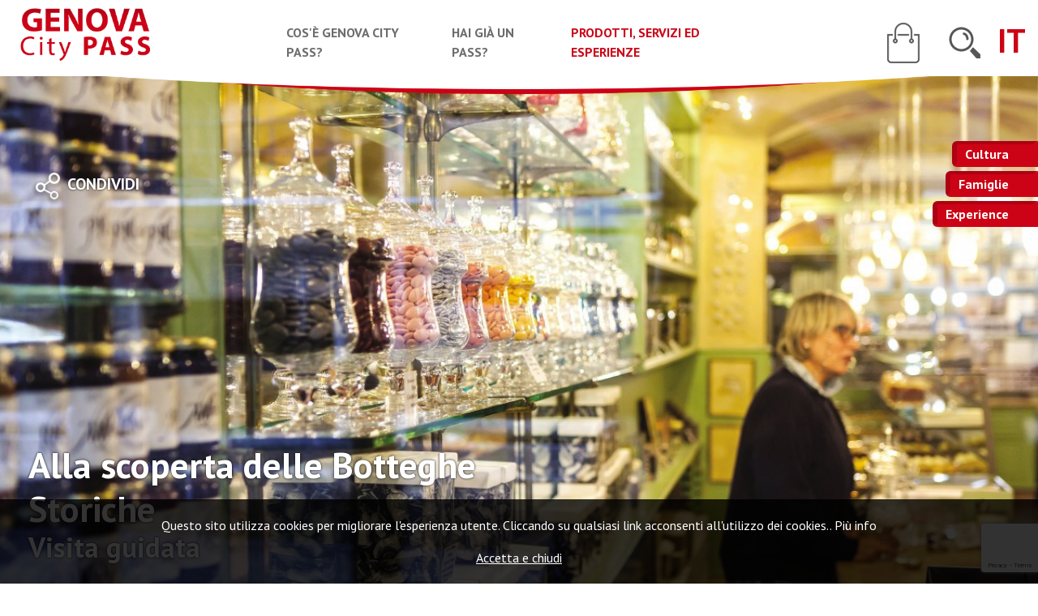

--- FILE ---
content_type: text/html; charset=UTF-8
request_url: https://www.genovacitypass.it/a-spasso-per-botteghe.html
body_size: 12434
content:
<!DOCTYPE html>
<html lang="IT" xml:lang="IT" xmlns="http://www.w3.org/1999/xhtml">
    <head>        
        
        <title>GENOVA City PASS  - Alla scoperta delle Botteghe Storiche </title>
        <meta charset="UTF-8">

        <meta name="viewport" content="width=device-width, initial-scale=1, shrink-to-fit=no">
        <link rel="icon" href="https://www.genovacitypass.it/front/image/favicon.png" type="image/png" />
        <meta name="csrf-token" content="O3jaQ7fLpaQIgOg8z5QaREhoTVP5by8Kgkhl9zMR">  
        <link rel="stylesheet" type="text/css" href="https://cdn.datatables.net/1.10.21/css/jquery.dataTables.css">

        <link href="https://fonts.googleapis.com/css?family=PT+Sans:400,700&display=swap" rel="stylesheet">  
        <link rel="stylesheet" href="https://stackpath.bootstrapcdn.com/bootstrap/4.4.1/css/bootstrap.min.css" integrity="sha384-Vkoo8x4CGsO3+Hhxv8T/Q5PaXtkKtu6ug5TOeNV6gBiFeWPGFN9MuhOf23Q9Ifjh" crossorigin="anonymous">
        <link rel="stylesheet" type="text/css" href="//cdn.jsdelivr.net/npm/slick-carousel@1.8.1/slick/slick.css"/>
        
        <link rel="stylesheet" href="https://ajax.googleapis.com/ajax/libs/jqueryui/1.12.1/themes/smoothness/jquery-ui.css">
        
        <link rel="stylesheet" href="https://cdnjs.cloudflare.com/ajax/libs/bootstrap-datepicker/1.9.0/css/bootstrap-datepicker.css" integrity="sha256-bLNUHzSMEvxBhoysBE7EXYlIrmo7+n7F4oJra1IgOaM=" crossorigin="anonymous" />
        <link rel="stylesheet" href="https://use.fontawesome.com/releases/v5.8.1/css/all.css" integrity="sha384-50oBUHEmvpQ+1lW4y57PTFmhCaXp0ML5d60M1M7uH2+nqUivzIebhndOJK28anvf" crossorigin="anonymous">
        <link rel="stylesheet" href="https://cdnjs.cloudflare.com/ajax/libs/jsSocials/1.5.0/jssocials.min.css" integrity="sha256-1tuEbDCHX3d1WHIyyRhG9D9zsoaQpu1tpd5lPqdqC8s=" crossorigin="anonymous" />
        <link rel="stylesheet" href="https://cdnjs.cloudflare.com/ajax/libs/jsSocials/1.5.0/jssocials-theme-classic.min.css" integrity="sha256-6qBqEDS1dbQA/2lX75pbRCqWX/mfwAmfMyX85dvQQXY=" crossorigin="anonymous" />
        
        
        <link href="https://www.genovacitypass.it/css/simpleLightbox.min.css" rel="stylesheet" type="text/css"/>
        <link href="https://www.genovacitypass.it/css/style.css" rel="stylesheet" type="text/css"/>
        
        <!-- Adform Tracking Code BEGIN -->
            <script type="text/javascript">
                window._adftrack = Array.isArray(window._adftrack) ? window._adftrack : (window._adftrack ? [window._adftrack] : []);
                window._adftrack.push({
                    HttpHost: 'track.adform.net',
                    pm: 1699980,
                    divider: encodeURIComponent('|'),
                    pagename: encodeURIComponent('RETA_CITYPASS_GENOVA_IT')
                });
                (function () { var s = document.createElement('script'); s.type = 'text/javascript'; s.async = true; s.src = 'https://s2.adform.net/banners/scripts/st/trackpoint-async.js'; var x = document.getElementsByTagName('script')[0]; x.parentNode.insertBefore(s, x); })();

            </script>
            <noscript>
                <p style="margin:0;padding:0;border:0;">
                    <img src="https://track.adform.net/Serving/TrackPoint/?pm=1699980&ADFPageName=RETA_CITYPASS_GENOVA_IT&ADFdivider=|" width="1" height="1" alt="" />
                </p>
            </noscript>
        <!-- Adform Tracking Code END -->  
            <script type="text/javascript" src="https://s2.adform.net/banners/scripts/st/trackpoint-sync.js"></script>
        
        <!-- Global site tag (gtag.js) - Google Ads: 737893512 -->
<script async src="https://www.googletagmanager.com/gtag/js?id=AW-737893512"></script>
<script>
  window.dataLayer = window.dataLayer || [];
  function gtag(){dataLayer.push(arguments);}
  gtag('js', new Date());

  gtag('config', 'AW-737893512');
</script>
      <!-- Global site tag (gtag.js) - Google Analytics -->
<script async src="https://www.googletagmanager.com/gtag/js?id=UA-44464352-2
"></script>
<script>
  window.dataLayer = window.dataLayer || [];
  function gtag(){dataLayer.push(arguments);}
  gtag('js', new Date());

  gtag('config', 'UA-44464352-2');
</script>
  
    </head>
    <div id="Cookie" style="z-index:1000; background: rgba(0, 0, 0, 0.8);
                    width: 100%; position:fixed; padding: 20px; bottom:0; color: #FFFFFF; text-align: center; font-size:16px !important;">
                    
                            <p>Questo sito utilizza cookies per migliorare l'esperienza utente. Cliccando su qualsiasi link acconsenti all'utilizzo dei cookies.. <a href="https://www.genovacitypass.it/privacy">Più info</a></p>

                                      <a style="margin: 5px;cursor: pointer; color: #FFFFFF; text-decoration: underline;" onclick="$.post( 'https://www.genovacitypass.it/accept_cookies', { '_token': 'O3jaQ7fLpaQIgOg8z5QaREhoTVP5by8Kgkhl9zMR', accept: 'yes'} ); $('#Cookie').hide();">Accetta e chiudi</a></div>    <body>
        <header class="container-fluid">
            <div class="row">
                
                
                
                
                <div class=" col-lg-6  order-lg-2 col-4 links">

                    <nav class="navbar navbar-expand-lg">

                        <button class="navbar-toggler ml-auto custom-toggler" type="button" data-toggle="collapse" data-target="#navbarSupportedContent" aria-controls="navbarSupportedContent" aria-expanded="false" aria-label="Toggle navigation">
                            <span class="navbar-toggler-icon"></span>
                        </button>

                        <div class="collapse navbar-collapse" id="navbarSupportedContent">
                            <ul class="navbar-nav mr-auto  mx-auto ">
                                <li class="nav-item">
                                    <a class="nav-link " href="https://www.genovacitypass.it/about">Cos&#039;è Genova City Pass?</a>
                                </li>
                                <li class="nav-item">
                                    
                                                                        <a class="nav-link " href="https://www.genovacitypass.it/pass">Hai già un pass?</a>
                                    
                                                                    </li>
                                <li class="nav-item">
                                    <a class="nav-link  nav-link-selected " href="https://www.genovacitypass.it/tours-activity">Prodotti, Servizi ed Esperienze</a>
                                </li>
                                
                                <li class="nav-item big-hidden">
                                    <a class="nav-link" onclick="$('#top_form_small').toggle()">CERCA</a>
                                    <form method="POST" action="https://www.genovacitypass.it/tours-activity" id="top_form_small">
                                        <input type="hidden" name="_token" value="O3jaQ7fLpaQIgOg8z5QaREhoTVP5by8Kgkhl9zMR">
                                        <input name="text" title="text">
                                        <img src="https://www.genovacitypass.it/front/image/icona_cerca.png" alt="cart" name="cart" onclick="$('#top_form_small').submit()">
                                    </form>
                                </li>
                                
                                
                                
                        </div>
                    </nav>



                </div>
                 
                <div class="col-lg-3  order-lg-1 col-4 text-left">
                    <a href="https://www.genovacitypass.it"><img style='width:160px; ' src="https://www.genovacitypass.it/front/image/logo_home.png" alt="Genova City Pass logo" name="Genova City Pass logo"></a>
                </div>
                 
                 
                <div class="col-lg-3 col-4 order-3 text-right icons">
                    
                   <a href="https://www.genovacitypass.it/cart"  style="position: relative;">
                        <img src="https://www.genovacitypass.it/front/image/icona_carrello.png" alt="Carrello" title="Carrello">
                                            
                    </a>
                    <a style="position: relative">
                        <img src="https://www.genovacitypass.it/front/image/icona_cerca.png" alt="CERCA" title="CERCA" class="small-hidden" onclick="$('#free-search').toggle()">
                        
                        <div id="free-search">
                            <form method="POST" action="https://www.genovacitypass.it/tours-activity" id="top_form">
                                <input type="hidden" name="_token" value="O3jaQ7fLpaQIgOg8z5QaREhoTVP5by8Kgkhl9zMR">
                                <input name="text" title="text">
                                <img src="https://www.genovacitypass.it/front/image/icona_cerca.png" alt="cart" name="cart" onclick="$('#top_form').submit()">
                            </form>
                        </div>
                        
                        
                    </a>

                    <a class="nav-wrapper">
                        <div class="sl-nav">                          
                            <ul>
                                <li><strong>IT</strong></i>
                                    <div class="triangle"></div>
                                    <ul>                                                                                <li><span><a href="https://www.genovacitypass.it/lang/en">en</a></span></li>                                
                                                                                                                                                                <li><span><a href="https://www.genovacitypass.it/lang/it">it</a></span></li>                                
                                                                                      
                                    </ul>
                                </li>
                            </ul>
                        </div>
                    </a>
                    
                    
                </div>
            </div>
        </header>
        <div id="carouselExampleSlidesOnly" style="position:absolute; width: 100%;" class="carousel slide" data-ride="carousel">
    <div class="carousel-inner">
                        <div class="carousel-item  active ">
            <div class="in-banner-mid in-banner"  style="background-image: url('https://www.genovacitypass.it/photo/537/BIG/botteghe-storiche-2-villa-pasticceria.jpg' )">
            </div>
        </div>
   
                <div class="carousel-item ">
            <div class="in-banner-mid in-banner"  style="background-image: url('https://www.genovacitypass.it/photo/559/BIG/botteghe-storiche-3-tripperia-la-casana-alberto-blasetti-courtesymarcopolo-69.jpg' )">
            </div>
        </div>
   
                <div class="carousel-item ">
            <div class="in-banner-mid in-banner"  style="background-image: url('https://www.genovacitypass.it/photo/557/BIG/botteghe-storiche-3-romanengo-confetteria.jpg' )">
            </div>
        </div>
   
                   </div>   
</div>     
            
            
        
        
            <div id="banner" class="container-fluid">
                <div class="row in-banner in-banner-mid">
                     <div  class='top'>
                        <img src="https://www.genovacitypass.it/front/image/curva-convessa.png" name="top" alt="top"/>  
                    </div>
                    <div  class='bottom'>
                        <img src="https://www.genovacitypass.it/front/image/curva-concava.png" name="bottom" alt="bottom"/>
                    </div>
                    <div class='col-7 in-banner-product-left'>

                        
                        <div class="in-banner-product-left-box">

                        

                            
                            <br><img style="cursor: pointer" onclick="$('#share').toggle()" src="https://www.genovacitypass.it/front/image/prodotto_top_condividi.png" alt="share" name="share" class="small-hidden"><a style="cursor: pointer" class="small-hidden"  onclick="$('#share').toggle()">CONDIVIDI
                            </a>
                            <div id="share"></div>
                            
                            
                            
                            
                            

                            <div class="in-banner-left-box">
                                <h1 class="small-hidden">Alla scoperta delle Botteghe Storiche</h1>
                                <h2 class="small-hidden">Visita guidata</h2>

                                <h3>
                                    <a class="small-hidden" style="cursor: default;">
                                                                                
                                                                                
                                            <img src="https://www.genovacitypass.it/front/image/icona_podotto_durata.png" alt="duration" name="duration">
                                            
                                            2                                                                                         <sup>ore</sup>
                                                                                                                        </a>
                                    

                                </h3>
                            </div>
                        </div>
                    </div>
                    <div class='col-5 text-right big-hidden'>
                        
                    </div>

                    <div class='col-5 in-banner-product-right text-right small-hidden'>

                        
                        

                        <form action="https://www.genovacitypass.it/tours-activity" id="form_tag_11" method="POST"  style="cursor: pointer">
                            <input type="hidden" name="tags[1][]" checked="" value="11">
                            <input type="hidden" name="_token" value="O3jaQ7fLpaQIgOg8z5QaREhoTVP5by8Kgkhl9zMR">                            <span onclick="$('#form_tag_11').submit();">Cultura</span><br>

                        </form>    
                        

                        <form action="https://www.genovacitypass.it/tours-activity" id="form_tag_6" method="POST"  style="cursor: pointer">
                            <input type="hidden" name="tags[1][]" checked="" value="6">
                            <input type="hidden" name="_token" value="O3jaQ7fLpaQIgOg8z5QaREhoTVP5by8Kgkhl9zMR">                            <span onclick="$('#form_tag_6').submit();">Famiglie</span><br>

                        </form>    
                        

                        <form action="https://www.genovacitypass.it/tours-activity" id="form_tag_10" method="POST"  style="cursor: pointer">
                            <input type="hidden" name="tags[1][]" checked="" value="10">
                            <input type="hidden" name="_token" value="O3jaQ7fLpaQIgOg8z5QaREhoTVP5by8Kgkhl9zMR">                            <span onclick="$('#form_tag_10').submit();">Experience</span><br>

                        </form>    
                                            </div>

                </div>
            </div> 
            

<div class="container-fluid">
    <div class="row">
        <div class="col-lg-9 my-breadcrumb small-hidden">
            <a href="https://www.genovacitypass.it"><img src="https://www.genovacitypass.it/front/image/breadcrumbs_logo.png" alt="breadcrumbs" name="breadcrumbs"> </a>
            <img class="sep" src="https://www.genovacitypass.it/front/image/breadcrumbs_divisorio.png" alt="breadcrumbs separator" name="breadcrumbs separator"> 
            <a href="https://www.genovacitypass.it/tours-activity">Prodotti, Servizi ed Esperienze</a>
            <img class="sep" src="https://www.genovacitypass.it/front/image/breadcrumbs_divisorio.png" alt="breadcrumbs separator" name="breadcrumbs separator"> 
            
            <a href="#">Alla scoperta delle Botteghe Storiche</a>
        </div>
    </div>
</div>


<div class="container">
    <div class="row">
        <div class="col-lg-9">
            <div class="product-title-small big-hidden">
                <h3>Alla scoperta delle Botteghe Storiche</h3>
                <h4>Visita guidata</h4>
            </div>    

            <div class="product">
                <div class="product-menu  small-hidden">    
                    <a id="OverviewBoxBtn" class="selected" onclick="$('.step-box').hide(); $('#OverviewBox').show(); $('.product-menu a').removeClass('selected'); $(this).addClass('selected'); ">PANORAMICA</a>
                    <a id="InfoBoxBtn" onclick="$('.step-box').hide(); $('#InfoBox').show(); $('.product-menu a').removeClass('selected'); $(this).addClass('selected'); ">DETTAGLI</a>
                   
                     
                    <a id="PriceBoxBtn" onclick="$('.step-box').hide(); $('#PriceBox').show(); $('.product-menu a').removeClass('selected'); $(this).addClass('selected'); ">PREZZI</a>
                                        <a id="ContactBoxBtn" onclick="$('.step-box').hide(); $('#ContactBox').show(); $('.product-menu a').removeClass('selected'); $(this).addClass('selected'); ">CONTATTI</a>                    
                </div>




                <div class="col-12 product-info-mobile-in" onclick="$('.step-box').not('#OverviewBox').hide(); $('.arrow').not('#arrow_1').removeClass('rotated'); $('#OverviewBox').toggle('slow'); $('#arrow_1').toggleClass('rotated');">            
                    <a>PANORAMICA</a>
                    <img class="arrow" id="arrow_1" src="https://www.genovacitypass.it/front/image/top10_freccia_chiuso.png" alt="top10_freccia_chiuso" name="top10_freccia_chiuso">
                </div>

                <div id="OverviewBox" class="step-box small-hidden">
                    <p>Una visita guidata per immergervi nel&nbsp; fascino delle Botteghe Storiche</p><h4><strong>Per maggiori informazioni: </strong><a href="https://www.visitgenoa.it/alla-scoperta-delle-botteghe-storiche"><strong>www.visitgenoa.it/alla-scoperta-delle-botteghe-storich</strong>e</a></h4>
                    
                                        <div id="carousel" class="carousel slide" data-ride="carousel">
                        
                                                
                        <ol class="carousel-indicators">
                                                            <li data-target="#carousel" data-slide-to="0"  class="active" ></li>
                                                                <li data-target="#carousel" data-slide-to="1" ></li>
                                                                <li data-target="#carousel" data-slide-to="2" ></li>
                                                        </ol>
                        
                                                <div class="carousel-inner">
                                                            <div class="carousel-item   active ">
                                    <img class="d-block w-100" src="https://www.genovacitypass.it/photo/537/BIG/botteghe-storiche-2-villa-pasticceria.jpg" alt="" title="">
                                    <div class="carousel-caption d-none d-md-block">
                                        <p>Profumo/Villa Pasticceria</p>
                                        <h5> </h5>
                                        <p></p>
                                    </div>
                                </div>

                                                                <div class="carousel-item  ">
                                    <img class="d-block w-100" src="https://www.genovacitypass.it/photo/559/BIG/botteghe-storiche-3-tripperia-la-casana-alberto-blasetti-courtesymarcopolo-69.jpg" alt="" title="">
                                    <div class="carousel-caption d-none d-md-block">
                                        <p>Polleria Aresu</p>
                                        <h5> </h5>
                                        <p></p>
                                    </div>
                                </div>

                                                                <div class="carousel-item  ">
                                    <img class="d-block w-100" src="https://www.genovacitypass.it/photo/560/BIG/botteghe-storiche-3-romanengo-confetteria-2.jpg" alt="" title="">
                                    <div class="carousel-caption d-none d-md-block">
                                        <p>Romanengo Confetteria</p>
                                        <h5> </h5>
                                        <p></p>
                                    </div>
                                </div>

                                                        </div>     

                    </div>
                                         
                <div class="row">
      <div class="col-lg-8">              
          <a class="ancora small-hidden" onclick="$('#InfoBoxBtn').click(); $('body, html').animate({scrollTop: $('#InfoBoxBtn').offset().top});">Maggiori informazioni</a>
      </div>
    <div class="col-lg-4">
                                                    </div>
                    
</div>
                    
                </div>

                
                
                
                
                <div class="col-12 product-info-mobile-in" onclick="$('.step-box').not('#InfoBox').hide(); $('.arrow').not('#arrow_2').removeClass('rotated');$('#InfoBox').toggle('slow'); $('#arrow_2').toggleClass('rotated');">            
                    <a>DETTAGLI</a>
                    <img class="arrow" id="arrow_2" src="https://www.genovacitypass.it/front/image/top10_freccia_chiuso.png" alt="top10_freccia_chiuso" name="top10_freccia_chiuso">
                </div>


                <div id="InfoBox" class="step-box">
                    <p>Una visita guidata per immergervi nel&nbsp; fascino delle Botteghe Storiche, un patrimonio immenso, che Genova ha saputo custodire e conservare nel tempo.&nbsp;</p><p>Oltre ad una ricca selezione di Botteghe Storiche del centro storico, che potrete ammirare dall’esterno, tra sapori e profumi antichi,&nbsp; non mancheranno storie e aneddoti curiosi dedicati ai monumenti situati nelle vicinanze.</p><p><strong>Il tour parte dall'Ufficio IAT&nbsp;di via Garibaldi 12r alle ore 15.30</strong></p><p><strong>Tour disponibile in italiano/inglese.&nbsp;</strong></p><p>Il tour si svolgerà nelle due lingue indicate, con una guida bilingue</p><p>&nbsp;</p>  
                    
                    
                    
                                        <strong>
                        
                                            Punto di incontro                        
                                        </strong> Visitor Centre <u onclick="$('#mappa').toggle()">Via Garibaldi 12r</u><br>
                    <p><strong>Si prega di presentarsi con qualche minuto di anticipo presso il punto di partenza.</strong></p> 
                    
                    <div id="mappa" class="mappa" style="height: 300px; display: none;"></div>
                    
                                        <br>
                    
                                        
                    <strong>
                    Prodotto utilizzabile
                    
                    dal
                    01-06-2021
                    al
                    31-12-2026 
                    
                    
                    
                                        
                    
                    
                    
                    
                    
                                        
                    
                    
                    
                                        
                    
                    
                    </strong>
                                        <br><br>
                    
                    
                    
                                        
                                        
                    
                    
                    
                                        
                                                   
                                         
                    <br><br> 
                    
                    <strong>Durata:</strong> 
                    2                
                                            ore
                                          
                                        <br><br>
                                        
                    <form action="https://www.genovacitypass.it/tours-activity" id="form_inner_tag_11" method="POST" style="display: inline-block">
                            <input type="hidden" name="tags[1][]" checked="" value="11">
                            <input type="hidden" name="_token" value="O3jaQ7fLpaQIgOg8z5QaREhoTVP5by8Kgkhl9zMR">                            <a onclick="$('#form_inner_tag_11').submit();" style='color:#cc0316; margin-right: 20px; font-weight: bold;'>#Cultura</a>

                        </form>   
                    
                                        
                    <form action="https://www.genovacitypass.it/tours-activity" id="form_inner_tag_10" method="POST" style="display: inline-block">
                            <input type="hidden" name="tags[1][]" checked="" value="10">
                            <input type="hidden" name="_token" value="O3jaQ7fLpaQIgOg8z5QaREhoTVP5by8Kgkhl9zMR">                            <a onclick="$('#form_inner_tag_10').submit();" style='color:#cc0316; margin-right: 20px; font-weight: bold;'>#Experience</a>

                        </form>   
                    
                                        
                    <form action="https://www.genovacitypass.it/tours-activity" id="form_inner_tag_6" method="POST" style="display: inline-block">
                            <input type="hidden" name="tags[1][]" checked="" value="6">
                            <input type="hidden" name="_token" value="O3jaQ7fLpaQIgOg8z5QaREhoTVP5by8Kgkhl9zMR">                            <a onclick="$('#form_inner_tag_6').submit();" style='color:#cc0316; margin-right: 20px; font-weight: bold;'>#Famiglie</a>

                        </form>   
                    
                                        
                    
                    <br>
                    
                    
                    
                    
                    <br>
                    

                    Codice di riferimento: F8669222
                    
                    
                    <div class="row imageGallery1">

                        
                        <div class="col-lg-4">

                                
                            <a href="https://www.genovacitypass.it/photo/537/BIG/botteghe-storiche-2-villa-pasticceria.jpg" title="" alt=""><img src="https://www.genovacitypass.it/photo/537/THUMB/botteghe-storiche-2-villa-pasticceria.jpg" alt=" GALLERY " title="" class="in-galley-img"></a>
                                                    </div>

                        
                        <div class="col-lg-4">

                                
                            <a href="https://www.genovacitypass.it/photo/559/BIG/botteghe-storiche-3-tripperia-la-casana-alberto-blasetti-courtesymarcopolo-69.jpg" title="" alt=""><img src="https://www.genovacitypass.it/photo/559/THUMB/botteghe-storiche-3-tripperia-la-casana-alberto-blasetti-courtesymarcopolo-69.jpg" alt=" GALLERY " title="" class="in-galley-img"></a>
                                                    </div>

                        
                        <div class="col-lg-4">

                                
                            <a href="https://www.genovacitypass.it/photo/560/BIG/botteghe-storiche-3-romanengo-confetteria-2.jpg" title="" alt=""><img src="https://www.genovacitypass.it/photo/560/THUMB/botteghe-storiche-3-romanengo-confetteria-2.jpg" alt=" GALLERY " title="" class="in-galley-img"></a>
                                                    </div>

                        


                    </div>
                    <br>
                    
                    <div class="row">
                    <div class="col-lg-8">              
                         
                                  <a class="ancora small-hidden" onclick="$('#PriceBoxBtn').click(); $('body, html').animate({scrollTop: $('#PriceBoxBtn').offset().top});">Tutte le informazioni su prezzi e orari</a>
                                                      </div>
                    <div class="col-lg-4">
                                                </div>
                    
</div>
                    
                    
                    
                </div>


                
              
                
 
                <div class="col-12 product-info-mobile-in" onclick="$('.step-box').not('#PriceBox').hide(); $('.arrow').not('#arrow_3').removeClass('rotated'); $('#PriceBox').toggle('slow'); $('#arrow_3').toggleClass('rotated');">            
                    <a>PREZZI</a>
                    <img class="arrow" id="arrow_3" src="https://www.genovacitypass.it/front/image/top10_freccia_chiuso.png" alt="top10_freccia_chiuso" name="top10_freccia_chiuso">
                </div>



                <div id="PriceBox" class="step-box">
    
                    <h4><strong>Per maggiori informazioni: </strong><a href="https://www.visitgenoa.it/alla-scoperta-delle-botteghe-storiche"><strong>www.visitgenoa.it/alla-scoperta-delle-botteghe-storiche</strong></a></h4>  


                    
                    
                                        
                    <br><br><br>
                    
                   
                    
                    
                    
                    
                    
                                        
<br>

                    
                    
                    
                    
                                        <h5>Cancellazioni e Resi</h5>
                                        
                    
                    <strong>Chiusure eccezionali:</strong>                     
                   
                                       
                    
                    Allerta ROSSA 
                    
                                        <p><i>I prodotti acquistati non verranno in alcun modo rimborsati. Il rimborso potrà essere previsto solo nel caso in cui il servizio non possa essere erogato per motivi direttamente imputabili al Comune di Genova.</i></p>  

                    


                    <div class="row">
                        <div class="col-lg-8">
                            <br>

                            <a class="ancora small-hidden" onclick="$('#ContactBoxBtn').click(); $('body, html').animate({scrollTop: $('#PriceBoxBtn').offset().top});">Contattaci per maggiori informazioni</a>


                        </div>
                        <div class="col-lg-4">
                                                    </div>
                    </div>
                </div>

            
                
                <div class="modal fade" id="Modal" tabindex="-1" role="dialog" aria-labelledby="ModalLabel" aria-hidden="true">
    <div class="modal-dialog" role="document">
        <div class="modal-content">
            <div class="modal-header">
                <h5 class="modal-title" id="ModalLabel">SELEZIONA TARIFFA</h5>
                <button type="button" class="close" data-dismiss="modal" aria-label="Close">
                    <span aria-hidden="true">&times;</span>
                </button>
            </div>
            <div class="modal-body">




                <form method="POST" action="https://www.genovacitypass.it/cart">
                    <input type="hidden" name="_token" value="O3jaQ7fLpaQIgOg8z5QaREhoTVP5by8Kgkhl9zMR">                    <input type="hidden" value="155" name="product_id">
                    <div class="tariffe">


                        <table class='table'>

                            <tr>
                                <td><small>Intero</small><br>14.00  €</td>
                                <td>
                                    <div class="input-group">
                                        <input type="button" value="-" class="button-minus" data-field="quantity">
                                        <input title="quantity" type="number" step="1" max="" value="0" name="quantity[0]" class="quantity-field quantity" readonly="" onchange="alert();">
                                        <input type="button" value="+" class="button-plus" data-field="quantity">
                                    </div>
                                </td>
                                <td class="price-box-calc">
                                    <input type="hidden" value="14.00">
                                    <span>0 €</span>
                                </td>
                            </tr>    

                            
                            <tr>
                                <td><small>0-12 anni</small><br> 0,00  €</td>
                                <td>
                                    <div class="input-group">
                                        <input type="button" value="-" class="button-minus" data-field="quantity">
                                        <input title="quantity" type="number" step="1" max="" value="0" name="quantity[20]" class="quantity-field quantity" readonly="" onchange="alert();">
                                        <input type="button" value="+" class="button-plus" data-field="quantity">
                                    </div>
                                </td>    
                                <td class="price-box-calc">                                
                                    <span>0 €</span>

                                    <input type="hidden" value='-1.7763568394003E-15 '>

                                </td>
                            </tr>    



                            
                            <tr>
                                <td><small>12-18 anni</small><br> 12,00   €</td>
                                <td>
                                    <div class="input-group">
                                        <input type="button" value="-" class="button-minus" data-field="quantity">
                                        <input title="quantity" type="number" step="1" max="" value="0" name="quantity[38]" class="quantity-field quantity" readonly="" onchange="alert();">
                                        <input type="button" value="+" class="button-plus" data-field="quantity">
                                    </div>
                                </td>    
                                <td class="price-box-calc">                                
                                    <span>0 €</span>

                                    <input type="hidden" value=' 12'>

                                </td>
                            </tr>    



                            
                            <tr>
                                <td><small>Over 65</small><br> 12,00   €</td>
                                <td>
                                    <div class="input-group">
                                        <input type="button" value="-" class="button-minus" data-field="quantity">
                                        <input title="quantity" type="number" step="1" max="" value="0" name="quantity[18]" class="quantity-field quantity" readonly="" onchange="alert();">
                                        <input type="button" value="+" class="button-plus" data-field="quantity">
                                    </div>
                                </td>    
                                <td class="price-box-calc">                                
                                    <span>0 €</span>

                                    <input type="hidden" value=' 12'>

                                </td>
                            </tr>    



                            



                        </table>


                    </div>






                    <div class="col-12">

                        <button onclick="totalPoints = 0; $('.quantity').each(function(){totalPoints = parseFloat($(this).val()) + totalPoints;}); if(totalPoints==0) return false;">ACQUISTA ORA</button>

                    </div>

            </div>


            </form>
        </div>
    </div>
</div>
                
                
                <div class="col-12 product-info-mobile-in" onclick="$('.step-box').not('#ContactBox').hide(); $('.arrow').not('#arrow_4').removeClass('rotated');$('#ContactBox').toggle('slow'); $('#arrow_4').toggleClass('rotated');">            
                    <a>CONTATTI</a>
                    <img class="arrow" id="arrow_4" src="https://www.genovacitypass.it/front/image/top10_freccia_chiuso.png" alt="top10_freccia_chiuso" name="top10_freccia_chiuso">
                </div>


                <div id="ContactBox" class="step-box">
                    <h2></h2>
                    <a href="http://www.visitgenoa.it/" target="_blank">www.visitgenoa.it</a><br><br>
                    
                                        <a href="https://www.facebook.com/visitgenoa/" target="_blank"><img style="width: 60px;" src="https://www.genovacitypass.it/front/image/social_fb.png" title="Facebook" alt="facebook"/></a>
                                                                <a href="https://twitter.com/genovaeventi" target="_blank"><img style="width: 60px;" src="https://www.genovacitypass.it/front/image/social_tw.png" title="Twitter" alt="twitter"/></a>
                                                                <a href="https://www.youtube.com/channel/UCfiBOZoTRfbj487W72aYbjg" target="_blank"><img style="width: 60px;" src="https://www.genovacitypass.it/front/image/social_yt.png" title="Youtube" alt="youtube"/></a>
                                                                <a href="https://www.instagram.com/genovamorethanthis/" target="_blank"><img style="width: 60px;" src="https://www.genovacitypass.it/front/image/social_in.png" title="Instagram" alt="instagram"/></a>
                                                            
                                       <div class="contact-info">
                        <h3> Visitor Centre</h3>
                                                
                                                <a style="color: #cc0316 !important;" href="mailto:info@visitgenoa.it">info@visitgenoa.it</a><br><br>
                                                
                        
                        
                                                                                                                                                
                        
                        
                        
                                                 <br>
                                                 
                        <img src="https://www.genovacitypass.it/front/image/contatti_indirizzo.png" name="contatti_indirizzo" alt="contatti_indirizzo"/><u onclick="$('#mappa_ref').toggle()">Via Garibaldi 12r</u><br>
                                                                        <img src="https://www.genovacitypass.it/front/image/contatti_telefono.png" name="contatti_telefono" alt="contatti_telefono"/><a href="tel:+39 0105572903">+39 0105572903</a><br>
                        
                        
                        
                        <br>
                        
                        <br><br>
                        <div id="mappa_ref" style="height: 300px; display: none;"></div>

                   </div>
                    
                    <div class="row">
                            <div class="col-lg-8">
                                <br>

                            </div>
                            <div class="col-lg-4">
                                                            </div>
                        </div>
                </div>
                
                
                 
            </div>
       </div> 
        <div class="col-lg-3 product-right">

            

            <div id="similar">
                
            </div>


            <div class="small-hidden">
                
                    
                    
                    
                    <button id="find-all" style='display: none;'>SCOPRILE TUTTE</button>
                
                <br><br>
                <div class="product-right-title">
                    <strong>FILTRA</strong><br>
                    ALTRE ATTIVITÀ
                </div>

                <form id="filter" method="POST" action="https://www.genovacitypass.it/tours-activity">
                    
                    <div class="form-filter">
    
    <img style="position: absolute; top: 20px; right: 20px;" class='big-hidden filter-box-close' onclick='$("#filter-box").hide()' src="https://www.genovacitypass.it/front/image/top10_freccia_chiuso.png" alt="top10_freccia_chiuso" name="top10_freccia_chiuso">
    
<input type="hidden" name="_token" value="O3jaQ7fLpaQIgOg8z5QaREhoTVP5by8Kgkhl9zMR">    <label>Disponibilità</label>

    <span class="filter" id="oggi" onclick="select_date('2026-01-21','oggi')">Oggi</span>
    <span class="filter" id="domani" onclick="select_date('2026-01-22','domani')">Domani</span>
    <span class="filter" id="free" onclick="select_date('','free')">Intervallo di date</span>
    
    <input type="date" title="date_begin" name="date_begin" id="date_begin" class="datepicker date-filter" value="">
    <input type="date" title="date_begin" name="date_end" id="date_end" class="datepicker date-filter" value="">
    
    
    

    
    
                <label>Categorie</label>

            
                <input type="checkbox" name="tags[1][]" 
                       
                        
                        
                       
                       value="9" title="Cibo"> Cibo<br>

            
                <input type="checkbox" name="tags[1][]" 
                       
                        
                        checked  
                       
                       value="11" title="Cultura"> Cultura<br>

            
                <input type="checkbox" name="tags[1][]" 
                       
                        
                        
                       
                       value="1" title="Eventi"> Eventi<br>

            
                <input type="checkbox" name="tags[1][]" 
                       
                        
                        checked  
                       
                       value="10" title="Experience"> Experience<br>

            
                <input type="checkbox" name="tags[1][]" 
                       
                        
                        checked  
                       
                       value="6" title="Famiglie"> Famiglie<br>

            
                <input type="checkbox" name="tags[1][]" 
                       
                        
                        
                       
                       value="22" title="Musica"> Musica<br>

            
                <input type="checkbox" name="tags[1][]" 
                       
                        
                        
                       
                       value="23" title="Natura"> Natura<br>

            
                <input type="checkbox" name="tags[1][]" 
                       
                        
                        
                       
                       value="33" title="Outdoor"> Outdoor<br>

            
                <input type="checkbox" name="tags[1][]" 
                       
                        
                        
                       
                       value="21" title="Turismo attivo"> Turismo attivo<br>

                        
    
                <label>Accessibilità</label>

            
                <input type="checkbox" name="tags[2][]" 
                       
                        
                        
                       
                       value="4" title="Accessibile"> Accessibile<br>

            
                <input type="checkbox" name="tags[2][]" 
                       
                        
                        
                       
                       value="43" title="Accessibilità condizionata"> Accessibilità condizionata<br>

            
                <input type="checkbox" name="tags[2][]" 
                       
                        
                        
                       
                       value="34" title="Ipovedenti"> Ipovedenti<br>

            
                <input type="checkbox" name="tags[2][]" 
                       
                        
                        
                       
                       value="46" title="Non accessibile"> Non accessibile<br>

            
                <input type="checkbox" name="tags[2][]" 
                       
                        
                        
                       
                       value="37" title="Non udenti"> Non udenti<br>

            
                <input type="checkbox" name="tags[2][]" 
                       
                        
                        
                       
                       value="35" title="Non vedenti"> Non vedenti<br>

            
                <input type="checkbox" name="tags[2][]" 
                       
                        
                        
                       
                       value="36" title="Ridotta mobilità"> Ridotta mobilità<br>

                        
    
                <label>Altro</label>

            
                <input type="checkbox" name="tags[11][]" 
                       
                        
                        
                       
                       value="27" title="Cani ammessi"> Cani ammessi<br>

                        
    
            


    <label>Incluso in</label>
    
                <input type="checkbox" name="cards[]" 
            
             
             
               
               
               value="66" title="CARD 48H GENOVA WEEKEND"> CARD 48H GENOVA WEEKEND<br>
                <input type="checkbox" name="cards[]" 
            
             
             
               
               
               value="41" title="Genova in 24h Cogli l&#039;attimo!"> Genova in 24h Cogli l&#039;attimo!<br>
                <input type="checkbox" name="cards[]" 
            
             
             
               
               
               value="38" title="Genova in 48h Culture &amp; Heritage"> Genova in 48h Culture &amp; Heritage<br>
                <input type="checkbox" name="cards[]" 
            
             
             
               
               
               value="37" title="Genova in 48h Edutainment"> Genova in 48h Edutainment<br>
                <input type="checkbox" name="cards[]" 
            
             
             
               
               
               value="32" title="Genova in 72h Culture &amp; Heritage"> Genova in 72h Culture &amp; Heritage<br>
                <input type="checkbox" name="cards[]" 
            
             
             
               
               
               value="33" title="Genova in 72h Edutainment"> Genova in 72h Edutainment<br>
            
    
    <label>Prezzo</label>
    
    
    
    
    <div id="slider-prezzo"></div>
    <div id="slider-prezzo-info"></div>
    <input style='display: none;' type="text" id="price_min" title="price_min" name="price_min"  value=" 0 ">
    <input style='display: none;' type="text" id="price_max" title="price_max" name="price_max"  value=" 32 ">
    
    <label>Durata</label>
    <div id="slider-durata"></div>
    <div id="slider-durata-info"></div>
    <input style='display: none;' type="text" id="duration_min" title="duration_min" name="duration_min"  value=" 0 ">
    <input style='display: none;' type="text" id="duration_max" title="duration_max" name="duration_max"  value=" 8 ">
    
    
    <label>Ricerca libera</label>
    <input class="form-control" type="text" name="text" title="text_filter" id="text_filter" value="">
    
    <br><br>
    
    <img class='big-hidden filter-box-close' onclick='$("#filter-box").hide()' src="https://www.genovacitypass.it/front/image/top10_freccia_chiuso.png" alt="top10_freccia_chiuso" name="top10_freccia_chiuso">
    
    <br>
</div>



<script>


function select_date(date, id){
    
    
    if($("#"+id).hasClass("selected")){
        $("#"+id).removeClass("selected");
        $("#date_begin").val("");
        $("#date_end").val("");
        $("#date_begin").hide();
        $("#date_end").hide();
    }
    else{
        $("#date_begin").show();
        $("#date_end").show();
        $("#date_begin").val(date);
        $("#date_end").val(date);
        $(".filter").removeClass("selected");
        $("#"+id).addClass("selected");
        
    }
    
    if($("#date_begin").val()||$("#date_end").val())
        $("form#filter").submit();
   
}

</script>
                    
                    <input type="hidden" name="product_id" value="155">
                    
                </form>
            </div>

        </div>



    </div>


</div>

<div class="container-fluid footer">
    <div class="row no-gutters">

        <div class="col-6 footer-deco"><img src="https://www.genovacitypass.it/front/image/bottom_curva_sx.png" alt="separator"></div>
        <div class="col-6 footer-deco"><img src="https://www.genovacitypass.it/front/image/bottom_curva_dx.png" alt="separator"></div>   
        <div class="col-12 in-footer">

            <br>
            Municipality of Genoa - Tourism Directorate - Palazzo Tursi - Via Garibaldi 9 - I 16124 Genova
| Vat ID 00856930102 | 
<a href="https://www.genovacitypass.it/privacy">NOTE LEGALI, PRIVACY E COOKIES</a> 
| 
<a href="https://www.genovacitypass.it/contacts">CONTATTI</a> 
| 
<a href="https://www.genovacitypass.it/accessibility">ACCESSIBILITÀ</a>
| 
<a href="https://www.genovacitypass.it/credits">CREDITS</a>
| 
<a href="https://www.genovacitypass.it/terms">TERMINI DI UTILIZZO</a>






</div>

    </div>
</div>


<script>



    function init_mappa() {
    var location = new google.maps.LatLng(44.4110716, 8.932896);
    var opzioni = {
    center: location,
            zoom: 15,
            mapTypeId: google.maps.MapTypeId.HYBRID
    };
    mappa = new google.maps.Map(document.getElementById('mappa'), opzioni);
    geocoder = new google.maps.Geocoder();
    marker = new google.maps.Marker({map: mappa, position: location, draggable: false});
    
    
    
    

            
            var location = new google.maps.LatLng(44.4110716, 8.932896);
    var opzioni = {
    center: location,
            zoom: 15,
            mapTypeId: google.maps.MapTypeId.HYBRID
    };
    mappa = new google.maps.Map(document.getElementById('mappa_ref'), opzioni);
    geocoder = new google.maps.Geocoder();
    marker = new google.maps.Marker({map: mappa, position: location, draggable: false});
    

    }


</script>
<script src="https://maps.googleapis.com/maps/api/js?key=AIzaSyCF9wL8VcBxrFwaUqFpSFQZzSoXpkDnQks&callback=init_mappa"></script>




    
        
        
        

<div class="modal fade" id="logoutModal" tabindex="-1" role="dialog" aria-labelledby="exampleModalLabel" aria-hidden="true">
  <div class="modal-dialog" role="document">
    <div class="modal-content">
      <div class="modal-header">
        <h5 class="modal-title">LOGOUT</h5>
        <button type="button" class="close" data-dismiss="modal" aria-label="Close">
          <span aria-hidden="true">&times;</span>
        </button>
      </div>
      <div class="modal-body">
        <p>           Sei sicuro di voler uscire dall&#039;area riservata?
           
                   </p>
        
         <div class='row'>
                    <div class="col-4">
                        <button type="button"class="myclose" data-dismiss="modal">CHIUDI</button>
                    </div>
                    <div class="col-4"></div>                    
                    <div class="col-4">
                        <button type="button" onclick='location.href="https://www.genovacitypass.it/logout"'>LOGOUT</button>
                    </div>
                </div>
      </div>
      
    </div>
  </div>
</div>
        
        
<div class="modal fade" id="registerModal" tabindex="-1" role="dialog" aria-labelledby="ModalLabel" aria-hidden="true">
  <div class="modal-dialog" role="document">
    <div class="modal-content">
      <div class="modal-header">
       
        <button type="button" class="close" data-dismiss="modal" aria-label="Close">
          <span aria-hidden="true">&times;</span>
        </button>
      </div>
      <div class="modal-body">
        <p>
            Per creare una nuova city pass devi prima uscire dalla tua area riservata
           
        </p>
        
         <div class='row'>
                    <div class="col-4">
                        <button type="button"class="myclose" data-dismiss="modal">CHIUDI</button>
                    </div>
                    <div class="col-4"></div>                    
                    <div class="col-4">
                        
                    </div>
                </div>
      </div>
      
    </div>
  </div>
</div>        
        

   
<button type="button" class="d-none" onclick="window.adf&&adf.ClickTrack(this,1699980,'BOTTONE_ACQUISTA_ORA_GENOVACITYPASS',{}); gtag_report_conversion_ACQUISTA('https://www.genovacitypass.it/a-spasso-per-botteghe.html');" id="adf_ACQUISTA"></button>
<button type="button" class="d-none"  onclick="window.adf&&adf.ClickTrack(this,1699980,'BOTTONE_GENERA_GENOVACITYPASS',{}); gtag_report_conversion_GENERA('https://www.genovacitypass.it/a-spasso-per-botteghe.html');" id="adf_GENERA"></button>
<button type="button" class="d-none" onclick="window.adf&&adf.ClickTrack(this,1699980,'BOTTONE_TERMINA&PAGA_GENOVACITYPASS',{}); gtag_report_conversion_TERMINA('https://www.genovacitypass.it/a-spasso-per-botteghe.html');" id="adf_TERMINA"></button>

        
    </body>

    <script type="text/javascript">
    var datefield=document.createElement("input")
    datefield.setAttribute("type", "date")
    
</script>
    
    
    
    <script src="https://ajax.googleapis.com/ajax/libs/jquery/3.4.1/jquery.min.js"></script>
    
    <script src="https://cdn.jsdelivr.net/npm/popper.js@1.16.0/dist/umd/popper.min.js" integrity="sha384-Q6E9RHvbIyZFJoft+2mJbHaEWldlvI9IOYy5n3zV9zzTtmI3UksdQRVvoxMfooAo" crossorigin="anonymous"></script>
    <script src="https://stackpath.bootstrapcdn.com/bootstrap/4.4.1/js/bootstrap.min.js" integrity="sha384-wfSDF2E50Y2D1uUdj0O3uMBJnjuUD4Ih7YwaYd1iqfktj0Uod8GCExl3Og8ifwB6" crossorigin="anonymous"></script>
    <script type="text/javascript" src="https://cdnjs.cloudflare.com/ajax/libs/slick-carousel/1.8.1/slick.min.js"></script>
    <script src="https://ajax.googleapis.com/ajax/libs/jqueryui/1.12.1/jquery-ui.min.js"></script>
    <script src="https://www.genovacitypass.it/js/simpleLightbox.min.js" rel="stylesheet"></script>
    <script src="https://www.genovacitypass.it/js/Tocca.min.js" rel="stylesheet"></script>
    <script src="https://www.genovacitypass.it/js/jquery.countdown.min.js" rel="stylesheet"></script>
    <script src="https://cdnjs.cloudflare.com/ajax/libs/bootstrap-datepicker/1.9.0/js/bootstrap-datepicker.js" integrity="sha256-JIBDRWRB0n67sjMusTy4xZ9L09V8BINF0nd/UUUOi48=" crossorigin="anonymous"></script>
    <script src="https://cdnjs.cloudflare.com/ajax/libs/bootstrap-datepicker/1.9.0/locales/bootstrap-datepicker.it.min.js" integrity="sha256-Q1WYt89PQOqy/rdwt8tZl0oowLiTTRUlAZyqVBDSG2Y=" crossorigin="anonymous"></script>   
    <script src="https://cdnjs.cloudflare.com/ajax/libs/jsSocials/1.5.0/jssocials.min.js" integrity="sha256-QhF/xll4pV2gDRtAJ1lvi9YINqySpAP+0NIzIX5voZw=" crossorigin="anonymous"></script>
      
<script src="//cdnjs.cloudflare.com/ajax/libs/moment.js/2.11.2/moment.min.js"></script>
<script src="//cdn.datatables.net/1.10.12/js/jquery.dataTables.min.js"></script>
<script src="//cdn.datatables.net/plug-ins/1.10.12/sorting/datetime-moment.js"></script>
        <script src="https://www.google.com/recaptcha/api.js?render=6LfqMdIZAAAAAHv5SXgw8ytV7YD7QHDGzKnS0xkq"></script>
        <script>
            grecaptcha.ready(function() {
            // do request for recaptcha token
            // response is promise with passed token
                grecaptcha.execute('6LfqMdIZAAAAAHv5SXgw8ytV7YD7QHDGzKnS0xkq', {action:'validate_captcha'})
                          .then(function(token) {
                    // add token value to form
                    document.getElementById('g-recaptcha-response').value = token;
                });
            });
        </script>
    <script>
        
        if (datefield.type!="date"){ //if browser doesn't support input type="date", initialize date picker widget:
            jQuery(function($){ //on document.ready
                $('.datepicker').datepicker({  format: 'yyyy-mm-dd' });
            })
        }
        
        
        
        
        function isOnScreen(element)
{
    var curPos = element.offset();
    var curTop = curPos.top;
    var screenHeight = $(window).height();
    return (curTop > screenHeight) ? false : true;
}
        
$(function () {
    
    
        
    $('.slider').slick({
        slidesToShow: 5,
        slidesToScroll: 1,
        autoplay: true,
        arrows: true,
        autoplaySpeed: 2000,
        responsive: [
            {
                breakpoint: 1424,
                settings: {
                    slidesToShow: 4
                }
            }],
        responsive: [
            {
                breakpoint: 1024,
                settings: {
                    slidesToShow: 2,
                    arrows: false
                }
            }],
    });

    $('.slick-filter').on('click', function () {
        var filterClass = $(this).attr('id');
        
        filterClass = filterClass.replace('-','');
        $('.slider').slick('slickUnfilter');
        $('.slider').slick('slickFilter', "." + filterClass);
    });

    $('.show-all').on('click', function () {
        $('.slider').slick('slickUnfilter');
    });
    
    
    $('.slider_alt').slick({
        slidesToShow: 1,
        slidesToScroll: 1,
        autoplay: true,
        arrows: false,
        autoplaySpeed: 2000, 
        dots: true,
    });
    
    $( "#slider-prezzo" ).slider({
      range: true,
      min: 0,
      max: 32,
      values: [ $( "#price_min" ).val(), $( "#price_max" ).val() ],
      slide: function( event, ui ) {
        $( "#price_min" ).val( ui.values[ 0 ] );
        $( "#price_max" ).val( ui.values[ 1 ] );
        //$( "#slider-prezzo-info" ).html( "€" + ui.values[ 0 ] + " - €" + ui.values[ 1 ] );
        
        if(ui.values[ 0 ]==0)
            $("#slider-prezzo").find(".ui-slider-handle").first().html("<div>GRATIS</div>");
        else
            $("#slider-prezzo").find(".ui-slider-handle").first().html("<div>"+ui.values[ 0 ]+" €</div>");
        
        if(ui.values[ 1 ]==0)
            $("#slider-prezzo").find(".ui-slider-handle").eq(1).html("<div>GRATIS</div>");
        else
            $("#slider-prezzo").find(".ui-slider-handle").eq(1).html("<div>"+ui.values[ 1 ]+" €</div>");
        
        
        
      },
            create: function( event, ui ) {
          
        if($( "#price_min" ).val()==0)
            $("#slider-prezzo").find(".ui-slider-handle").first().html("<div>GRATIS</div>");
        else
            $("#slider-prezzo").find(".ui-slider-handle").first().html("<div>"+$( "#price_min" ).val()+" €</div>");
        
        if($( "#price_max" ).val()==0)
            $("#slider-prezzo").find(".ui-slider-handle").eq(1).html("<div>GRATIS</div>");
        else
            $("#slider-prezzo").find(".ui-slider-handle").eq(1).html("<div>"+$( "#price_max" ).val()+" €</div>");
          
      }
    });
    
    $( "#slider-durata" ).slider({
      range: true,
      min: 0,
      max: 8,
      values: [ $( "#duration_min" ).val(), $( "#duration_max" ).val() ],
      slide: function( event, ui ) {
        $( "#duration_min" ).val( ui.values[ 0 ] );
        $( "#duration_max" ).val( ui.values[ 1 ] );
        //$( "#slider-durata-info" ).html( "h " + ui.values[ 0 ] + " - h " + ui.values[ 1 ] );        
        $("#slider-durata").find(".ui-slider-handle").first().html("<div>"+ui.values[ 0 ]+" h</div>");
        $("#slider-durata").find(".ui-slider-handle").eq(1).html("<div>"+ui.values[ 1 ]+" h</div>");
        
        
        
        
      },
            create: function( event, ui ) {
          
            $("#slider-durata").find(".ui-slider-handle").first().html("<div>"+$( "#duration_min" ).val()+" h</div>");
            $("#slider-durata").find(".ui-slider-handle").eq(1).html("<div>"+$( "#duration_max" ).val()+" h</div>");
          
          
      }
    });
    
    $('.imageGallery1 a').simpleLightbox();
    
    function incrementValue(e) {
        e.preventDefault();
        var fieldName = $(e.target).data('field');
        var parent = $(e.target).closest('div');
        var currentVal = parseInt(parent.find('.' + fieldName).val(), 10);

        if (!isNaN(currentVal)) {
          parent.find('.' + fieldName).val(currentVal + 1);
        } else {
          parent.find('.' + fieldName).val(0);
        }
        
        val_temp = parent.find('.' + fieldName).val();        
        price = parent.closest('tr').find(".price-box-calc").find("input").val();  
        tot = val_temp * price;
        parent.closest('tr').find(".price-box-calc span").html(new Intl.NumberFormat('it-IT', { style: 'currency', currency: 'EUR' }).format(tot));
       
        
      }

    function decrementValue(e) {
        e.preventDefault();
        var fieldName = $(e.target).data('field');
        var parent = $(e.target).closest('div');
        var currentVal = parseInt(parent.find('.' + fieldName).val(), 10);

        if (!isNaN(currentVal) && currentVal > 0) {
          parent.find('.' + fieldName).val(currentVal - 1);
        } else {
          parent.find('.' + fieldName).val(0);
        }
        
        val_temp = parent.find('.' + fieldName).val();        
        price = parent.closest('tr').find(".price-box-calc").find("input").val();  
        tot = val_temp * price;
        parent.closest('tr').find(".price-box-calc span").html(new Intl.NumberFormat('it-IT', { style: 'currency', currency: 'EUR' }).format(tot));
        
    }

    $('.input-group').on('click', '.button-plus', function(e) {
        incrementValue(e);        
    });

    $('.input-group').on('click', '.button-minus', function(e) {
        decrementValue(e);
    });
    
    
  


   

 

    
    
   
    
    


    
    
 

    $("#find-all").click(function() {
       $("form#filter").submit();       
    });
$("form#filter input").change(function() {
       $("form#filter").submit();       
    });

    $("#text_filter").on('change keyup paste', function () {
       $("form#filter").submit();       
    });
    
            var formData = new FormData($("form#filter")[0]);
            $.ajax({
                url: 'https://www.genovacitypass.it/ajax/similar',
                type: 'POST',
                data: formData,
                contentType: false,
                cache: false,
                processData: false,
                success: function (data)
                {
                    $("#similar").html(data);
                    
                    
                    
                }
            });
    
    
       
    
    
    
});
    
    
    
    $("#share").jsSocials({
    showLabel: false,
    showCount: false,
    shareIn: "popup",
    shares: [
    {
        share: "twitter",
        logo: "fab fa-twitter",
    }, 
    {
        share: "facebook",
        logo: "fab fa-facebook-f",
    }, 
    {
        share: "linkedin",
        logo: "fab fa-linkedin-in",
    }
]
});
    
    
    


    


    var table;
    $(document).ready(function () {



    $.fn.dataTable.moment( 'DD-MM-YYYY HH:mm:ss' );

    table = $('#dataTable').DataTable({
    
            language: {
            processing: "Caricamento in corso...",
                    search: "Cerca:",
                    lengthMenu: "Mostra _MENU_ elementi",
                    info: "Mostra elementi da _START_ a _END_ su _TOTAL_ ",
                    infoEmpty: "Mostra elementi da 0 a 0 su 0",
                    infoFiltered: "(filtro su _MAX_ elementi totali)",
                    infoPostFix: "",
                    loadingRecords: "Caricamento in corso...",
                    zeroRecords: "Nessun elemento da mostrare",
                    emptyTable: "Nessun elemento da mostrare",
                    paginate: {
                    first: "Primo",
                            previous: "Precedente",
                            next: "Seguente",
                            last: "Ultimo"
                    }
            },
            "columnDefs": [
            
            {"searchable": false, "orderable": false, targets: 5}

            ],
            "order": [[0, "desc"]],
            
    });
    
    
    
    
    
    
    });
    
    $('#associate').submit(function (e) {
            e.preventDefault();
            
            var formData = new FormData($(this)[0]);
            $.ajax({
                url: 'https://www.genovacitypass.it/associate',
                type: 'POST',
                data: formData,
                contentType: false,
                cache: false,
                processData: false,
                success: function (data)
                {
                    $("#associate-box").html(data);
                    
                }
            });
        });
    
    
$('#associate_admin').submit(function (e) {
            e.preventDefault();
            
            var formData = new FormData($(this)[0]);
            $.ajax({
                url: 'https://www.genovacitypass.it/associate_admin',
                type: 'POST',
                data: formData,
                contentType: false,
                cache: false,
                processData: false,
                success: function (data)
                {
                    $("#associate-box").html(data);
                    
                }
            });
        });
</script>

    
   <!-- Event snippet for BOTTONE_ACQUISTA_ORA_GENOVACITYPASS conversion page
In your html page, add the snippet and call gtag_report_conversion when someone clicks on the chosen link or button. -->
<script>
function gtag_report_conversion_ACQUISTA(url) {
  var callback = function () {
    if (typeof(url) != 'undefined') {
      //window.location = url;
    }
  };
  gtag('event', 'conversion', {
      'send_to': 'AW-737893512/QVTHCOOk1-EBEIi57d8C',
      'transaction_id': '',
      'event_callback': callback
  });
  return false;
}
</script>


<!-- Event snippet for BOTTONE_GENERA_GENOVACITYPASS conversion page
In your html page, add the snippet and call gtag_report_conversion when someone clicks on the chosen link or button. -->
<script>
function gtag_report_conversion_GENERA(url) {
  var callback = function () {
    if (typeof(url) != 'undefined') {
      //window.location = url;
    }
  };
  gtag('event', 'conversion', {
      'send_to': 'AW-737893512/0XytCOPNyOEBEIi57d8C',
      'transaction_id': '',
      'event_callback': callback
  });
  return false;
}
</script>


<!-- Event snippet for BOTTONE_TERMINA&amp;PAGA_GENOVACITYPASS conversion page
In your html page, add the snippet and call gtag_report_conversion when someone clicks on the chosen link or button. -->
<script>
function gtag_report_conversion_TERMINA(url) {
  var callback = function () {
    if (typeof(url) != 'undefined') {
     // window.location = url;
    }
  };
  gtag('event', 'conversion', {
      'send_to': 'AW-737893512/oE8bCPDLyOEBEIi57d8C',
      'transaction_id': '',
      'event_callback': callback
  });
  return false;
}
</script>   
        
        
        
    
</html>

--- FILE ---
content_type: text/html; charset=UTF-8
request_url: https://www.genovacitypass.it/ajax/similar
body_size: 1370
content:
<div class="product-right-title text-right">
                <strong>VEDI</strong><br>
                SCELTI PER TE
            </div>


<div class="row slider_alt">
                 
                <div class="">


                    <div class="inner-slick" style="background-image:  url('https://www.genovacitypass.it/photo/189/THUMB/acquario-di-genova-vasca-squali-ph-merlofotografia-100309.jpg' )" onclick="location.href ='acquario-genova.html'" >

                        <div class="top-data-slick">
                            
                           

                        </div>
                        <div class="bottom-data-slick">                        
                            <span class="bottom-data-slick-title">Acquario di Genova</span>
                            
                            
                            

                   
                                
                            
                         
                            
                            
                            
                        </div>
                    </div>
                </div>
                 
                <div class=" class_48h GENOVA WEEKEND  class_Genova in 48h: arte e storia da vivere ">


                    <div class="inner-slick" style="background-image:  url('https://www.genovacitypass.it/photo/901/THUMB/basilica-di-carignano-visitatori-3.jpg' )" onclick="location.href ='visita-basilica-di-carignano.html'" >

                        <div class="top-data-slick">
                            
                           

                        </div>
                        <div class="bottom-data-slick">                        
                            <span class="bottom-data-slick-title">Basilica di Carignano</span>
                            
                            
                            

                   
                                
                            
                         
                            
                            
                            
                        </div>
                    </div>
                </div>
                 
                <div class="">


                    <div class="inner-slick" style="background-image:  url('https://www.genovacitypass.it/photo/204/THUMB/img-8222.jpg' )" onclick="location.href ='bigo-ascensore-panoramico.html'" >

                        <div class="top-data-slick">
                            
                           

                        </div>
                        <div class="bottom-data-slick">                        
                            <span class="bottom-data-slick-title">Bigo Ascensore Panoramico</span>
                            
                            
                            

                   
                                
                            
                         
                            
                            
                            
                        </div>
                    </div>
                </div>
                            </div>
<script>
$(function () {
    
            $("#find-all").show();
        
    
    
    $('.slider_alt').slick({
        slidesToShow: 1,
        slidesToScroll: 1,
        autoplay: true,
        arrows: false,
        dots: true,
        autoplaySpeed: 2000,
        
    });
});

</script>

--- FILE ---
content_type: text/html; charset=utf-8
request_url: https://www.google.com/recaptcha/api2/anchor?ar=1&k=6LfqMdIZAAAAAHv5SXgw8ytV7YD7QHDGzKnS0xkq&co=aHR0cHM6Ly93d3cuZ2Vub3ZhY2l0eXBhc3MuaXQ6NDQz&hl=en&v=PoyoqOPhxBO7pBk68S4YbpHZ&size=invisible&anchor-ms=20000&execute-ms=30000&cb=3k0g0kcnifj
body_size: 48595
content:
<!DOCTYPE HTML><html dir="ltr" lang="en"><head><meta http-equiv="Content-Type" content="text/html; charset=UTF-8">
<meta http-equiv="X-UA-Compatible" content="IE=edge">
<title>reCAPTCHA</title>
<style type="text/css">
/* cyrillic-ext */
@font-face {
  font-family: 'Roboto';
  font-style: normal;
  font-weight: 400;
  font-stretch: 100%;
  src: url(//fonts.gstatic.com/s/roboto/v48/KFO7CnqEu92Fr1ME7kSn66aGLdTylUAMa3GUBHMdazTgWw.woff2) format('woff2');
  unicode-range: U+0460-052F, U+1C80-1C8A, U+20B4, U+2DE0-2DFF, U+A640-A69F, U+FE2E-FE2F;
}
/* cyrillic */
@font-face {
  font-family: 'Roboto';
  font-style: normal;
  font-weight: 400;
  font-stretch: 100%;
  src: url(//fonts.gstatic.com/s/roboto/v48/KFO7CnqEu92Fr1ME7kSn66aGLdTylUAMa3iUBHMdazTgWw.woff2) format('woff2');
  unicode-range: U+0301, U+0400-045F, U+0490-0491, U+04B0-04B1, U+2116;
}
/* greek-ext */
@font-face {
  font-family: 'Roboto';
  font-style: normal;
  font-weight: 400;
  font-stretch: 100%;
  src: url(//fonts.gstatic.com/s/roboto/v48/KFO7CnqEu92Fr1ME7kSn66aGLdTylUAMa3CUBHMdazTgWw.woff2) format('woff2');
  unicode-range: U+1F00-1FFF;
}
/* greek */
@font-face {
  font-family: 'Roboto';
  font-style: normal;
  font-weight: 400;
  font-stretch: 100%;
  src: url(//fonts.gstatic.com/s/roboto/v48/KFO7CnqEu92Fr1ME7kSn66aGLdTylUAMa3-UBHMdazTgWw.woff2) format('woff2');
  unicode-range: U+0370-0377, U+037A-037F, U+0384-038A, U+038C, U+038E-03A1, U+03A3-03FF;
}
/* math */
@font-face {
  font-family: 'Roboto';
  font-style: normal;
  font-weight: 400;
  font-stretch: 100%;
  src: url(//fonts.gstatic.com/s/roboto/v48/KFO7CnqEu92Fr1ME7kSn66aGLdTylUAMawCUBHMdazTgWw.woff2) format('woff2');
  unicode-range: U+0302-0303, U+0305, U+0307-0308, U+0310, U+0312, U+0315, U+031A, U+0326-0327, U+032C, U+032F-0330, U+0332-0333, U+0338, U+033A, U+0346, U+034D, U+0391-03A1, U+03A3-03A9, U+03B1-03C9, U+03D1, U+03D5-03D6, U+03F0-03F1, U+03F4-03F5, U+2016-2017, U+2034-2038, U+203C, U+2040, U+2043, U+2047, U+2050, U+2057, U+205F, U+2070-2071, U+2074-208E, U+2090-209C, U+20D0-20DC, U+20E1, U+20E5-20EF, U+2100-2112, U+2114-2115, U+2117-2121, U+2123-214F, U+2190, U+2192, U+2194-21AE, U+21B0-21E5, U+21F1-21F2, U+21F4-2211, U+2213-2214, U+2216-22FF, U+2308-230B, U+2310, U+2319, U+231C-2321, U+2336-237A, U+237C, U+2395, U+239B-23B7, U+23D0, U+23DC-23E1, U+2474-2475, U+25AF, U+25B3, U+25B7, U+25BD, U+25C1, U+25CA, U+25CC, U+25FB, U+266D-266F, U+27C0-27FF, U+2900-2AFF, U+2B0E-2B11, U+2B30-2B4C, U+2BFE, U+3030, U+FF5B, U+FF5D, U+1D400-1D7FF, U+1EE00-1EEFF;
}
/* symbols */
@font-face {
  font-family: 'Roboto';
  font-style: normal;
  font-weight: 400;
  font-stretch: 100%;
  src: url(//fonts.gstatic.com/s/roboto/v48/KFO7CnqEu92Fr1ME7kSn66aGLdTylUAMaxKUBHMdazTgWw.woff2) format('woff2');
  unicode-range: U+0001-000C, U+000E-001F, U+007F-009F, U+20DD-20E0, U+20E2-20E4, U+2150-218F, U+2190, U+2192, U+2194-2199, U+21AF, U+21E6-21F0, U+21F3, U+2218-2219, U+2299, U+22C4-22C6, U+2300-243F, U+2440-244A, U+2460-24FF, U+25A0-27BF, U+2800-28FF, U+2921-2922, U+2981, U+29BF, U+29EB, U+2B00-2BFF, U+4DC0-4DFF, U+FFF9-FFFB, U+10140-1018E, U+10190-1019C, U+101A0, U+101D0-101FD, U+102E0-102FB, U+10E60-10E7E, U+1D2C0-1D2D3, U+1D2E0-1D37F, U+1F000-1F0FF, U+1F100-1F1AD, U+1F1E6-1F1FF, U+1F30D-1F30F, U+1F315, U+1F31C, U+1F31E, U+1F320-1F32C, U+1F336, U+1F378, U+1F37D, U+1F382, U+1F393-1F39F, U+1F3A7-1F3A8, U+1F3AC-1F3AF, U+1F3C2, U+1F3C4-1F3C6, U+1F3CA-1F3CE, U+1F3D4-1F3E0, U+1F3ED, U+1F3F1-1F3F3, U+1F3F5-1F3F7, U+1F408, U+1F415, U+1F41F, U+1F426, U+1F43F, U+1F441-1F442, U+1F444, U+1F446-1F449, U+1F44C-1F44E, U+1F453, U+1F46A, U+1F47D, U+1F4A3, U+1F4B0, U+1F4B3, U+1F4B9, U+1F4BB, U+1F4BF, U+1F4C8-1F4CB, U+1F4D6, U+1F4DA, U+1F4DF, U+1F4E3-1F4E6, U+1F4EA-1F4ED, U+1F4F7, U+1F4F9-1F4FB, U+1F4FD-1F4FE, U+1F503, U+1F507-1F50B, U+1F50D, U+1F512-1F513, U+1F53E-1F54A, U+1F54F-1F5FA, U+1F610, U+1F650-1F67F, U+1F687, U+1F68D, U+1F691, U+1F694, U+1F698, U+1F6AD, U+1F6B2, U+1F6B9-1F6BA, U+1F6BC, U+1F6C6-1F6CF, U+1F6D3-1F6D7, U+1F6E0-1F6EA, U+1F6F0-1F6F3, U+1F6F7-1F6FC, U+1F700-1F7FF, U+1F800-1F80B, U+1F810-1F847, U+1F850-1F859, U+1F860-1F887, U+1F890-1F8AD, U+1F8B0-1F8BB, U+1F8C0-1F8C1, U+1F900-1F90B, U+1F93B, U+1F946, U+1F984, U+1F996, U+1F9E9, U+1FA00-1FA6F, U+1FA70-1FA7C, U+1FA80-1FA89, U+1FA8F-1FAC6, U+1FACE-1FADC, U+1FADF-1FAE9, U+1FAF0-1FAF8, U+1FB00-1FBFF;
}
/* vietnamese */
@font-face {
  font-family: 'Roboto';
  font-style: normal;
  font-weight: 400;
  font-stretch: 100%;
  src: url(//fonts.gstatic.com/s/roboto/v48/KFO7CnqEu92Fr1ME7kSn66aGLdTylUAMa3OUBHMdazTgWw.woff2) format('woff2');
  unicode-range: U+0102-0103, U+0110-0111, U+0128-0129, U+0168-0169, U+01A0-01A1, U+01AF-01B0, U+0300-0301, U+0303-0304, U+0308-0309, U+0323, U+0329, U+1EA0-1EF9, U+20AB;
}
/* latin-ext */
@font-face {
  font-family: 'Roboto';
  font-style: normal;
  font-weight: 400;
  font-stretch: 100%;
  src: url(//fonts.gstatic.com/s/roboto/v48/KFO7CnqEu92Fr1ME7kSn66aGLdTylUAMa3KUBHMdazTgWw.woff2) format('woff2');
  unicode-range: U+0100-02BA, U+02BD-02C5, U+02C7-02CC, U+02CE-02D7, U+02DD-02FF, U+0304, U+0308, U+0329, U+1D00-1DBF, U+1E00-1E9F, U+1EF2-1EFF, U+2020, U+20A0-20AB, U+20AD-20C0, U+2113, U+2C60-2C7F, U+A720-A7FF;
}
/* latin */
@font-face {
  font-family: 'Roboto';
  font-style: normal;
  font-weight: 400;
  font-stretch: 100%;
  src: url(//fonts.gstatic.com/s/roboto/v48/KFO7CnqEu92Fr1ME7kSn66aGLdTylUAMa3yUBHMdazQ.woff2) format('woff2');
  unicode-range: U+0000-00FF, U+0131, U+0152-0153, U+02BB-02BC, U+02C6, U+02DA, U+02DC, U+0304, U+0308, U+0329, U+2000-206F, U+20AC, U+2122, U+2191, U+2193, U+2212, U+2215, U+FEFF, U+FFFD;
}
/* cyrillic-ext */
@font-face {
  font-family: 'Roboto';
  font-style: normal;
  font-weight: 500;
  font-stretch: 100%;
  src: url(//fonts.gstatic.com/s/roboto/v48/KFO7CnqEu92Fr1ME7kSn66aGLdTylUAMa3GUBHMdazTgWw.woff2) format('woff2');
  unicode-range: U+0460-052F, U+1C80-1C8A, U+20B4, U+2DE0-2DFF, U+A640-A69F, U+FE2E-FE2F;
}
/* cyrillic */
@font-face {
  font-family: 'Roboto';
  font-style: normal;
  font-weight: 500;
  font-stretch: 100%;
  src: url(//fonts.gstatic.com/s/roboto/v48/KFO7CnqEu92Fr1ME7kSn66aGLdTylUAMa3iUBHMdazTgWw.woff2) format('woff2');
  unicode-range: U+0301, U+0400-045F, U+0490-0491, U+04B0-04B1, U+2116;
}
/* greek-ext */
@font-face {
  font-family: 'Roboto';
  font-style: normal;
  font-weight: 500;
  font-stretch: 100%;
  src: url(//fonts.gstatic.com/s/roboto/v48/KFO7CnqEu92Fr1ME7kSn66aGLdTylUAMa3CUBHMdazTgWw.woff2) format('woff2');
  unicode-range: U+1F00-1FFF;
}
/* greek */
@font-face {
  font-family: 'Roboto';
  font-style: normal;
  font-weight: 500;
  font-stretch: 100%;
  src: url(//fonts.gstatic.com/s/roboto/v48/KFO7CnqEu92Fr1ME7kSn66aGLdTylUAMa3-UBHMdazTgWw.woff2) format('woff2');
  unicode-range: U+0370-0377, U+037A-037F, U+0384-038A, U+038C, U+038E-03A1, U+03A3-03FF;
}
/* math */
@font-face {
  font-family: 'Roboto';
  font-style: normal;
  font-weight: 500;
  font-stretch: 100%;
  src: url(//fonts.gstatic.com/s/roboto/v48/KFO7CnqEu92Fr1ME7kSn66aGLdTylUAMawCUBHMdazTgWw.woff2) format('woff2');
  unicode-range: U+0302-0303, U+0305, U+0307-0308, U+0310, U+0312, U+0315, U+031A, U+0326-0327, U+032C, U+032F-0330, U+0332-0333, U+0338, U+033A, U+0346, U+034D, U+0391-03A1, U+03A3-03A9, U+03B1-03C9, U+03D1, U+03D5-03D6, U+03F0-03F1, U+03F4-03F5, U+2016-2017, U+2034-2038, U+203C, U+2040, U+2043, U+2047, U+2050, U+2057, U+205F, U+2070-2071, U+2074-208E, U+2090-209C, U+20D0-20DC, U+20E1, U+20E5-20EF, U+2100-2112, U+2114-2115, U+2117-2121, U+2123-214F, U+2190, U+2192, U+2194-21AE, U+21B0-21E5, U+21F1-21F2, U+21F4-2211, U+2213-2214, U+2216-22FF, U+2308-230B, U+2310, U+2319, U+231C-2321, U+2336-237A, U+237C, U+2395, U+239B-23B7, U+23D0, U+23DC-23E1, U+2474-2475, U+25AF, U+25B3, U+25B7, U+25BD, U+25C1, U+25CA, U+25CC, U+25FB, U+266D-266F, U+27C0-27FF, U+2900-2AFF, U+2B0E-2B11, U+2B30-2B4C, U+2BFE, U+3030, U+FF5B, U+FF5D, U+1D400-1D7FF, U+1EE00-1EEFF;
}
/* symbols */
@font-face {
  font-family: 'Roboto';
  font-style: normal;
  font-weight: 500;
  font-stretch: 100%;
  src: url(//fonts.gstatic.com/s/roboto/v48/KFO7CnqEu92Fr1ME7kSn66aGLdTylUAMaxKUBHMdazTgWw.woff2) format('woff2');
  unicode-range: U+0001-000C, U+000E-001F, U+007F-009F, U+20DD-20E0, U+20E2-20E4, U+2150-218F, U+2190, U+2192, U+2194-2199, U+21AF, U+21E6-21F0, U+21F3, U+2218-2219, U+2299, U+22C4-22C6, U+2300-243F, U+2440-244A, U+2460-24FF, U+25A0-27BF, U+2800-28FF, U+2921-2922, U+2981, U+29BF, U+29EB, U+2B00-2BFF, U+4DC0-4DFF, U+FFF9-FFFB, U+10140-1018E, U+10190-1019C, U+101A0, U+101D0-101FD, U+102E0-102FB, U+10E60-10E7E, U+1D2C0-1D2D3, U+1D2E0-1D37F, U+1F000-1F0FF, U+1F100-1F1AD, U+1F1E6-1F1FF, U+1F30D-1F30F, U+1F315, U+1F31C, U+1F31E, U+1F320-1F32C, U+1F336, U+1F378, U+1F37D, U+1F382, U+1F393-1F39F, U+1F3A7-1F3A8, U+1F3AC-1F3AF, U+1F3C2, U+1F3C4-1F3C6, U+1F3CA-1F3CE, U+1F3D4-1F3E0, U+1F3ED, U+1F3F1-1F3F3, U+1F3F5-1F3F7, U+1F408, U+1F415, U+1F41F, U+1F426, U+1F43F, U+1F441-1F442, U+1F444, U+1F446-1F449, U+1F44C-1F44E, U+1F453, U+1F46A, U+1F47D, U+1F4A3, U+1F4B0, U+1F4B3, U+1F4B9, U+1F4BB, U+1F4BF, U+1F4C8-1F4CB, U+1F4D6, U+1F4DA, U+1F4DF, U+1F4E3-1F4E6, U+1F4EA-1F4ED, U+1F4F7, U+1F4F9-1F4FB, U+1F4FD-1F4FE, U+1F503, U+1F507-1F50B, U+1F50D, U+1F512-1F513, U+1F53E-1F54A, U+1F54F-1F5FA, U+1F610, U+1F650-1F67F, U+1F687, U+1F68D, U+1F691, U+1F694, U+1F698, U+1F6AD, U+1F6B2, U+1F6B9-1F6BA, U+1F6BC, U+1F6C6-1F6CF, U+1F6D3-1F6D7, U+1F6E0-1F6EA, U+1F6F0-1F6F3, U+1F6F7-1F6FC, U+1F700-1F7FF, U+1F800-1F80B, U+1F810-1F847, U+1F850-1F859, U+1F860-1F887, U+1F890-1F8AD, U+1F8B0-1F8BB, U+1F8C0-1F8C1, U+1F900-1F90B, U+1F93B, U+1F946, U+1F984, U+1F996, U+1F9E9, U+1FA00-1FA6F, U+1FA70-1FA7C, U+1FA80-1FA89, U+1FA8F-1FAC6, U+1FACE-1FADC, U+1FADF-1FAE9, U+1FAF0-1FAF8, U+1FB00-1FBFF;
}
/* vietnamese */
@font-face {
  font-family: 'Roboto';
  font-style: normal;
  font-weight: 500;
  font-stretch: 100%;
  src: url(//fonts.gstatic.com/s/roboto/v48/KFO7CnqEu92Fr1ME7kSn66aGLdTylUAMa3OUBHMdazTgWw.woff2) format('woff2');
  unicode-range: U+0102-0103, U+0110-0111, U+0128-0129, U+0168-0169, U+01A0-01A1, U+01AF-01B0, U+0300-0301, U+0303-0304, U+0308-0309, U+0323, U+0329, U+1EA0-1EF9, U+20AB;
}
/* latin-ext */
@font-face {
  font-family: 'Roboto';
  font-style: normal;
  font-weight: 500;
  font-stretch: 100%;
  src: url(//fonts.gstatic.com/s/roboto/v48/KFO7CnqEu92Fr1ME7kSn66aGLdTylUAMa3KUBHMdazTgWw.woff2) format('woff2');
  unicode-range: U+0100-02BA, U+02BD-02C5, U+02C7-02CC, U+02CE-02D7, U+02DD-02FF, U+0304, U+0308, U+0329, U+1D00-1DBF, U+1E00-1E9F, U+1EF2-1EFF, U+2020, U+20A0-20AB, U+20AD-20C0, U+2113, U+2C60-2C7F, U+A720-A7FF;
}
/* latin */
@font-face {
  font-family: 'Roboto';
  font-style: normal;
  font-weight: 500;
  font-stretch: 100%;
  src: url(//fonts.gstatic.com/s/roboto/v48/KFO7CnqEu92Fr1ME7kSn66aGLdTylUAMa3yUBHMdazQ.woff2) format('woff2');
  unicode-range: U+0000-00FF, U+0131, U+0152-0153, U+02BB-02BC, U+02C6, U+02DA, U+02DC, U+0304, U+0308, U+0329, U+2000-206F, U+20AC, U+2122, U+2191, U+2193, U+2212, U+2215, U+FEFF, U+FFFD;
}
/* cyrillic-ext */
@font-face {
  font-family: 'Roboto';
  font-style: normal;
  font-weight: 900;
  font-stretch: 100%;
  src: url(//fonts.gstatic.com/s/roboto/v48/KFO7CnqEu92Fr1ME7kSn66aGLdTylUAMa3GUBHMdazTgWw.woff2) format('woff2');
  unicode-range: U+0460-052F, U+1C80-1C8A, U+20B4, U+2DE0-2DFF, U+A640-A69F, U+FE2E-FE2F;
}
/* cyrillic */
@font-face {
  font-family: 'Roboto';
  font-style: normal;
  font-weight: 900;
  font-stretch: 100%;
  src: url(//fonts.gstatic.com/s/roboto/v48/KFO7CnqEu92Fr1ME7kSn66aGLdTylUAMa3iUBHMdazTgWw.woff2) format('woff2');
  unicode-range: U+0301, U+0400-045F, U+0490-0491, U+04B0-04B1, U+2116;
}
/* greek-ext */
@font-face {
  font-family: 'Roboto';
  font-style: normal;
  font-weight: 900;
  font-stretch: 100%;
  src: url(//fonts.gstatic.com/s/roboto/v48/KFO7CnqEu92Fr1ME7kSn66aGLdTylUAMa3CUBHMdazTgWw.woff2) format('woff2');
  unicode-range: U+1F00-1FFF;
}
/* greek */
@font-face {
  font-family: 'Roboto';
  font-style: normal;
  font-weight: 900;
  font-stretch: 100%;
  src: url(//fonts.gstatic.com/s/roboto/v48/KFO7CnqEu92Fr1ME7kSn66aGLdTylUAMa3-UBHMdazTgWw.woff2) format('woff2');
  unicode-range: U+0370-0377, U+037A-037F, U+0384-038A, U+038C, U+038E-03A1, U+03A3-03FF;
}
/* math */
@font-face {
  font-family: 'Roboto';
  font-style: normal;
  font-weight: 900;
  font-stretch: 100%;
  src: url(//fonts.gstatic.com/s/roboto/v48/KFO7CnqEu92Fr1ME7kSn66aGLdTylUAMawCUBHMdazTgWw.woff2) format('woff2');
  unicode-range: U+0302-0303, U+0305, U+0307-0308, U+0310, U+0312, U+0315, U+031A, U+0326-0327, U+032C, U+032F-0330, U+0332-0333, U+0338, U+033A, U+0346, U+034D, U+0391-03A1, U+03A3-03A9, U+03B1-03C9, U+03D1, U+03D5-03D6, U+03F0-03F1, U+03F4-03F5, U+2016-2017, U+2034-2038, U+203C, U+2040, U+2043, U+2047, U+2050, U+2057, U+205F, U+2070-2071, U+2074-208E, U+2090-209C, U+20D0-20DC, U+20E1, U+20E5-20EF, U+2100-2112, U+2114-2115, U+2117-2121, U+2123-214F, U+2190, U+2192, U+2194-21AE, U+21B0-21E5, U+21F1-21F2, U+21F4-2211, U+2213-2214, U+2216-22FF, U+2308-230B, U+2310, U+2319, U+231C-2321, U+2336-237A, U+237C, U+2395, U+239B-23B7, U+23D0, U+23DC-23E1, U+2474-2475, U+25AF, U+25B3, U+25B7, U+25BD, U+25C1, U+25CA, U+25CC, U+25FB, U+266D-266F, U+27C0-27FF, U+2900-2AFF, U+2B0E-2B11, U+2B30-2B4C, U+2BFE, U+3030, U+FF5B, U+FF5D, U+1D400-1D7FF, U+1EE00-1EEFF;
}
/* symbols */
@font-face {
  font-family: 'Roboto';
  font-style: normal;
  font-weight: 900;
  font-stretch: 100%;
  src: url(//fonts.gstatic.com/s/roboto/v48/KFO7CnqEu92Fr1ME7kSn66aGLdTylUAMaxKUBHMdazTgWw.woff2) format('woff2');
  unicode-range: U+0001-000C, U+000E-001F, U+007F-009F, U+20DD-20E0, U+20E2-20E4, U+2150-218F, U+2190, U+2192, U+2194-2199, U+21AF, U+21E6-21F0, U+21F3, U+2218-2219, U+2299, U+22C4-22C6, U+2300-243F, U+2440-244A, U+2460-24FF, U+25A0-27BF, U+2800-28FF, U+2921-2922, U+2981, U+29BF, U+29EB, U+2B00-2BFF, U+4DC0-4DFF, U+FFF9-FFFB, U+10140-1018E, U+10190-1019C, U+101A0, U+101D0-101FD, U+102E0-102FB, U+10E60-10E7E, U+1D2C0-1D2D3, U+1D2E0-1D37F, U+1F000-1F0FF, U+1F100-1F1AD, U+1F1E6-1F1FF, U+1F30D-1F30F, U+1F315, U+1F31C, U+1F31E, U+1F320-1F32C, U+1F336, U+1F378, U+1F37D, U+1F382, U+1F393-1F39F, U+1F3A7-1F3A8, U+1F3AC-1F3AF, U+1F3C2, U+1F3C4-1F3C6, U+1F3CA-1F3CE, U+1F3D4-1F3E0, U+1F3ED, U+1F3F1-1F3F3, U+1F3F5-1F3F7, U+1F408, U+1F415, U+1F41F, U+1F426, U+1F43F, U+1F441-1F442, U+1F444, U+1F446-1F449, U+1F44C-1F44E, U+1F453, U+1F46A, U+1F47D, U+1F4A3, U+1F4B0, U+1F4B3, U+1F4B9, U+1F4BB, U+1F4BF, U+1F4C8-1F4CB, U+1F4D6, U+1F4DA, U+1F4DF, U+1F4E3-1F4E6, U+1F4EA-1F4ED, U+1F4F7, U+1F4F9-1F4FB, U+1F4FD-1F4FE, U+1F503, U+1F507-1F50B, U+1F50D, U+1F512-1F513, U+1F53E-1F54A, U+1F54F-1F5FA, U+1F610, U+1F650-1F67F, U+1F687, U+1F68D, U+1F691, U+1F694, U+1F698, U+1F6AD, U+1F6B2, U+1F6B9-1F6BA, U+1F6BC, U+1F6C6-1F6CF, U+1F6D3-1F6D7, U+1F6E0-1F6EA, U+1F6F0-1F6F3, U+1F6F7-1F6FC, U+1F700-1F7FF, U+1F800-1F80B, U+1F810-1F847, U+1F850-1F859, U+1F860-1F887, U+1F890-1F8AD, U+1F8B0-1F8BB, U+1F8C0-1F8C1, U+1F900-1F90B, U+1F93B, U+1F946, U+1F984, U+1F996, U+1F9E9, U+1FA00-1FA6F, U+1FA70-1FA7C, U+1FA80-1FA89, U+1FA8F-1FAC6, U+1FACE-1FADC, U+1FADF-1FAE9, U+1FAF0-1FAF8, U+1FB00-1FBFF;
}
/* vietnamese */
@font-face {
  font-family: 'Roboto';
  font-style: normal;
  font-weight: 900;
  font-stretch: 100%;
  src: url(//fonts.gstatic.com/s/roboto/v48/KFO7CnqEu92Fr1ME7kSn66aGLdTylUAMa3OUBHMdazTgWw.woff2) format('woff2');
  unicode-range: U+0102-0103, U+0110-0111, U+0128-0129, U+0168-0169, U+01A0-01A1, U+01AF-01B0, U+0300-0301, U+0303-0304, U+0308-0309, U+0323, U+0329, U+1EA0-1EF9, U+20AB;
}
/* latin-ext */
@font-face {
  font-family: 'Roboto';
  font-style: normal;
  font-weight: 900;
  font-stretch: 100%;
  src: url(//fonts.gstatic.com/s/roboto/v48/KFO7CnqEu92Fr1ME7kSn66aGLdTylUAMa3KUBHMdazTgWw.woff2) format('woff2');
  unicode-range: U+0100-02BA, U+02BD-02C5, U+02C7-02CC, U+02CE-02D7, U+02DD-02FF, U+0304, U+0308, U+0329, U+1D00-1DBF, U+1E00-1E9F, U+1EF2-1EFF, U+2020, U+20A0-20AB, U+20AD-20C0, U+2113, U+2C60-2C7F, U+A720-A7FF;
}
/* latin */
@font-face {
  font-family: 'Roboto';
  font-style: normal;
  font-weight: 900;
  font-stretch: 100%;
  src: url(//fonts.gstatic.com/s/roboto/v48/KFO7CnqEu92Fr1ME7kSn66aGLdTylUAMa3yUBHMdazQ.woff2) format('woff2');
  unicode-range: U+0000-00FF, U+0131, U+0152-0153, U+02BB-02BC, U+02C6, U+02DA, U+02DC, U+0304, U+0308, U+0329, U+2000-206F, U+20AC, U+2122, U+2191, U+2193, U+2212, U+2215, U+FEFF, U+FFFD;
}

</style>
<link rel="stylesheet" type="text/css" href="https://www.gstatic.com/recaptcha/releases/PoyoqOPhxBO7pBk68S4YbpHZ/styles__ltr.css">
<script nonce="lhgx-x_Ad3YrlgUbtNGV-A" type="text/javascript">window['__recaptcha_api'] = 'https://www.google.com/recaptcha/api2/';</script>
<script type="text/javascript" src="https://www.gstatic.com/recaptcha/releases/PoyoqOPhxBO7pBk68S4YbpHZ/recaptcha__en.js" nonce="lhgx-x_Ad3YrlgUbtNGV-A">
      
    </script></head>
<body><div id="rc-anchor-alert" class="rc-anchor-alert"></div>
<input type="hidden" id="recaptcha-token" value="[base64]">
<script type="text/javascript" nonce="lhgx-x_Ad3YrlgUbtNGV-A">
      recaptcha.anchor.Main.init("[\x22ainput\x22,[\x22bgdata\x22,\x22\x22,\[base64]/[base64]/[base64]/[base64]/[base64]/[base64]/KGcoTywyNTMsTy5PKSxVRyhPLEMpKTpnKE8sMjUzLEMpLE8pKSxsKSksTykpfSxieT1mdW5jdGlvbihDLE8sdSxsKXtmb3IobD0odT1SKEMpLDApO08+MDtPLS0pbD1sPDw4fFooQyk7ZyhDLHUsbCl9LFVHPWZ1bmN0aW9uKEMsTyl7Qy5pLmxlbmd0aD4xMDQ/[base64]/[base64]/[base64]/[base64]/[base64]/[base64]/[base64]\\u003d\x22,\[base64]\\u003d\x22,\x22wq8iWcKIP3oJw4nDlk/[base64]/Y8K9EMOrwo3DjUvCtjDClMObRMO1QDrCg8Kqwr3Cl3MSwoJpw5EBJsKWwqEgWhjCuVYsbT1SQMKJwrvCtSlSUkQfwqbCq8KQXcOqwrrDvXHDrHzCtMOEwr8AWTtmw604GsKHC8OCw57Di1gqccKQwrdXYcOtwr/Dvh/DiFnCm1Q3ScOuw4MNwpNHwrJHSkfCusOJfGchHsKlTG4MwooTGk/Cj8Kywr86acOTwpA0wq/[base64]/[base64]/CssOJw74LHV7CkAFwwpYULMO9aE9QwrvCscODE8K5wqTCmTlzF8KmUU0Fe8K6diDDjsK9Q2rDmsK0wpFdZsKQw5TDpcO5GUMXbRnDvUk7WcKfcDrCsMOtwqPChsO/FMK0w4lVRMKLXsKkfXMaNy7DrAZOw4kywpLDgcOLEcORT8OWBldcQzXChAgCwq7CjUfDnCVoe3gfwotTScK7w6JzfhjCp8O2X8KwdcOTPMK1TFNXYQPDpUfCvMOLSMKSS8OCw53Ci0HCuMKheAYuFUbCm8KrVjMPfHkGEcKPw6/Dqz3CiibDiU06wqIZwrvDvR3CkS1tV8ONw5rDiFrDhsKYOxvCjCBzwoXDuMOxwqBLwpgOfMOPwofDisOBJ35yb2rCnxUhwqQpwqxtN8Krw6HDgsO6w5guw5gAUTwrTF/DkMKMOyjDksOVacKqZQHCqcKpw6TDmsO4E8OrwrsqQTglwrXDhMOJRVPCmcOaw7HCpcOJwrUHGsKdYGoFB01zCcOmKcK7QcOsdADCtx/Cu8Oqw4lXRwzDksOgw4XDu3xQYcO1wo9mwr1gw5snwpXCqXAzRRXDvnPDtcOGQcKhwrdYwqLDnsOYwqrDj8ONDHVBRXLDh1krwq3DnAQeC8OQN8KNw63DssORwrfDg8KvwqExSsK0w6HChMKNasKJw7QwQMKVw57Ch8OlfsKyEi/CuRPDuMOfw5UeW0V/d8K8w7fCk8Kiwp9Nw5FWw6F3wp5BwqdOw6lbKMK1Dhwdwo/[base64]/[base64]/DkHx1w5DCiAZIBsK4STPDosOPwqQEwqt5wrklw4nCmMKvwp7DiWXCtnVJw7BcTcODYErDs8OPIMOENSTDuhY0w73CmUrCl8Odw4/ChGVtMyTCncKWw6xDfMKtwolpwrrDnhfDtC8gw4Aww5AkwoPDgiZQw7kmDcKiRSN/UgjDusOrSBLCjMOHwpJVwpt9wqLCo8OWw6gVWMOxw5kuUhvDv8Kow4Ydwo0HccOmwqxzBsKJwqTCqnjDomLCj8OBwqVjVVwCw51VTsKXeHkuwr8ePMK8wqDCmk5dMcKeecK8UMK1NMOfFBbDvHHDp8KKcMKMIk9Mw55VHQ/DiMKCwosdDMKzI8Knw7/Dng3CiQDDnDxuMMKdNMKIwovDhG7CuQ9PTQrDpTAewrBsw5lvw4zCrkbDp8OvBBbDrcO8wpltH8KzwoXDmmbCjMKBwpMzw6ZmV8KYH8OUHsKHRcK8Q8OdNFLDqUDDnMOwwrzDr3/CoGQMw5YIaFrDscK2wq3Dp8OQZxbDmD3Dj8O1w6DDuX00QsKqwot/w6bDsxrDqcKzwp8cwpILVWTCviAuD2TDgsOOR8OlP8KtwrPDsigZecO3w5sQw6XCvkMifcOgwqkjwozDgcKMw6pcwoFENg1Iw4IPMxbCksKMwoMLwrfDqjUOwo83ag5hWHnCgE5awrvDpMKgUMKtDsOdeCLCicKQw6/DoMKEw7UcwrhLMwDCvCHDgAt/w5bDjUs4dHPDiQ04DUcxw4vDs8Kuw690wo7CkMOsC8KCQsK/JsOVDU5Qwo/[base64]/[base64]/[base64]/CoMKbwpIowqIWwodEw7BAw5h4wopHXyMiw5zClxPDhMOewqjDpGwBAcKGw5vDhsK2EwgPDR7Co8KxThXDt8OXfMOQwrXCuUBBBcK9wqF9AMOhw6pYT8KNOsK+XHYvwqjDoMO6wqbCpWJywoZHwqfDjj3DnMKMOFN/wpUKwr5+PjfCv8OHLEzDm2oxwo9swq4XVsOUSgQ7w7HCh8K0GsKkw6dDw7kjW2gNcBrDs0BuJsOxZXHDvsOkecKRfVcSFcOuJcOow6XDgBfDtcOkw6krw6VIJnoCw7bCjC9oX8KOwqhgwq/CosKbC0Mdw63DmglJwqrDkDNtJ1PCs3rDssO3bWBSw7bDtMO/w7s3wrXDjG7CnknCgH3Dv08mIhLCgsKcw41RbcKpIB9Kw50zw7EWwojDmBMHBMODwpbDp8KWwqLCu8KiPMKdaMOfK8ORNsKTF8KHw5XCrsOWZcKfejdlwojCi8KOFsKwGMO8RjnDjSTCv8O5wpLDqsOtOAxEw63Dq8O/wpF4w4nCt8O/[base64]/CrR1/T8KzwpPCoFYfZSx+w5vDgsOBDMOJw7TDpBFVRcOFXULDvQvCoWIBwrQzVcOPdMOOw4vChgDDkVEdMsO3wpNncsKjw5fDtMKKwoU9K3tSwrfCr8OPUzd1STfCgBUcM8ONccKeP2Bdw7jDthzDucKlL8OkVMKkZsOySsKcGcOywr1Pw49jCzbDtSgzHUzDig/DgAEUwoEsURhKXicqMRbCl8K5bsO5PMKzw6TDrj/CnS7DmMOUwqfDpC9TworCkMK4w4xEeMOdYMOLw6/ClgrCgjbDoAoOZsKLbnDDphRqBsKxw7k8w4VQYcKpaBljw5LCkTo2eQIBwoDDuMOGC2zCgMOzwrDCiMOEw5EFWAVrw4jDv8K3w5NffMOQw7jDtsKyEcKJw4rChcK5wqvCjmsxFcK8woN6wqZROcK+wpzCl8KUbjPCl8OWYSjCgcKrGz/ChcK7w7XCiF3DkiDCg8Ouwq5vw6fCv8OUJ2TDkSzDrkXDscOsw6fDuQ7DqXMkw4sWDsKjV8OQw5zDmwLCuwfDnTLCiSFXGQYowqs1w5jCq0M/HcOxEcOgw6N1UQ0fwr4jfifDiwPDu8KLw7rDrsKSwqovwoBJw41dVsOmwrE1woTCo8KFwpgjw5HCvMK3Q8O5asO4D8OrOiwqwrMEw7BmPMOAwoMWXQXDisKGP8KRbBfChMO9wprDhy7Cq8K+w7cSwpMfwqopw5nCpnE6IsKvSEZ/I8Okw71sOi4FwoXCnTTCiSFHw4XDlE/CrHfCuU8Hw684wqDDpmhbN0LDtU3CmsOzw5NCw793P8KYw5HDlVPDmsOOw4Vzw4jDlsODw4zCuifDlsKJw4QFV8OMRjDCscOrw4x8YE1Cw4Mjb8Kgwp3CrELDkcKPw5bCmA/[base64]/[base64]/CvCvDhcK7wo8hWsO6Bg9fw5hNwpbCsMOrw4JuAx02w7nDhcK5I8OJwpzDnMOOw6ZSw6gsL15tcxrDjMKCTXnDjMOZwpfDm2/DvjzDu8KfAcKywpJDwrPClCt9eylVw7rCky/Cm8Khw5/[base64]/cMKRfVPCn1fCt8Kaw5HCmsKiwpdrPcKwf8O7wozCsMKyw5hiw5HDgDPCr8OmwoMMSC9FMU05wrPCoMOaTsOmdcOyIxTCvX/CrsKuw5AawoxfUcKvdw1swrrCjMOwTytCMyTDlsKwEifChH1xZ8KjGsKHTlg6wqbDqcKcw6rDpAxfQsOUw5DDncKZw6UCwo9Pw4tSw6LCkMOeVsK/Z8ONw4VLwoguJMOsDHQYwo3Chgwfw77CoGgTwqvClmnCkEsLwqDClsKkw59UOTDCp8OPwq8HMcODcMKOw7UiM8OpGU4eVnLDhsKSWsO+B8O3NQVKX8O4KMK/Q1M5Hy3DtsOsw51dRMOJbHw6PTV9w43Cl8ONaT7DvR/DtS/Dun/Cv8Khwo8NLcOIwrzCsDTCmcOkbAvDpEoJcBF1ZMKPRsKSejLDggN4w6VfLgzDmMOsw6TCp8K5fDEmw4TCrG9iQDnCv8KhwrHCsMOfw5PDiMKNw5zDkMO6woJWamPCrcKLH2YhWsK5w69dwr7Dv8OawqHDlhfDocO/wrnCtcKgw44iXsKhdHrCjsK5JcKqacOiwqrDphZgwqdvwrAofMKxDx3Dr8KUw7HCvmbDo8OUwpDCkMO7QBAvw63Cs8KVwq/[base64]/CjsKzw6HDkMKXw6rCi8ORbcOew7nDksOkQsOxfMOQwogSIlvCo0VlN8Kkw6zDqsKuWMOidcOiw60GImjCjzjDnjtoMC1SKRcsGwBWwokEwqASw7rCi8KRF8Kzw67CoGZUFVcffcKILn/DncKcw7rDn8KjdmDCk8O9LXvDr8KjAXLCogVpwofCi3Q/wq3DridAPDTDoMO7bX8YaiwhworDqkNIBSIlwoduNsOHwrM6VMKuwrUfw4A7AcOkwoLDo2MBwrLDglPCqcO1WEzDpsKfWMOGUsKcwojDgcOQKX1Xw63DgQR+NsKJwrZVWhDDpSsuw59hPGBMw5XDkzRWw7TDisOMfcK/wqjCgzPCvmAJw43CkxFiRWVGD2XClyRxF8KPZjvDucOWwrF6WiJtwrVbwoAXB1TCqcO6TXhJSDEfwo3Cr8KsEC7Cp1jDu3wCEMO5S8K/wrcpwqfChsOzw7nChcKCw5Y2GcOowrxjL8KPw43CoUzClsO+wrbChzpiw5LCmlLCmTHCjcKWVSTDqnRiw6jCiFsaw6vCo8KfwoPDuGrCg8Oaw5B2wqLDqW7Cr8KAKxMDw5jDowjDp8KkUcKPYsONFRfCtF1NL8KXMMONPhDDrMOqw457H3vDsVwNccK/w7PDiMK7OcOnfcOAFcK1w6fCg03DoVbDl8O+bcO2wohmw4DDlEtsLhPCpRfDowx/ZUVTwqrDr3TCmcOJcxLCtcKjO8K7UcKfbGvDlcK3wrHDsMKkIyLClX7DnDMRw4/CgcKWw4XCvMKVwrFrZSTDrcKmwrxzLMKRwrzDnw/Ds8OuwqvDpVRsY8KIwoF5IcO6worCrFBoEwDDg09jw4rDksOJwo8jSjLDiVIjw7HDoEMDNWjDgEtRQcOtwqFvL8OZdiRsw7XCmcKow7/DmMOQw7fDu1DDocOPwqzCilfDoMOnwqnCosKww6scNDrDg8KSw5HCj8OdLjNmHnDDvcOow7gjIMOGUcO7w6hLR8K/w7NswoLCucOfw7nDgMKQwrHCp3rDkQ3CmljDmMKjA8OKaMO0csKuwo/Do8OLd1jCmU1yw6B+wpMdw5HCjsKXwrhswpPCjXMTUmo7wpsfw6zDqAnCll15w7/[base64]/Dt8KtSsOONHvCjcKUKcKfwrUhWj3Dn8OtwrMCaMKxwqHDuTsPSsOMUcKSwp/DtcK+PyHCp8K0P8Kow43DnQTCkjvDqsOWVy5cwqPCssOzTSQJw690wqsBMsKVwrBUGMKVwp7DtwvCnB4kLsKKw7zCnX9Kw6LCgCZmw4MWw4Myw65/GHfDuSDCtXjDsMOyY8OLMcK9w6TClMKrwrkCwofDqcOlKsOZw5xGw4pSSxUsIgBkwpTCjcKaGR3DlMKubMKENsKqPmjDp8OPwpvDrm41RiTDgMKPesO/wocjXhLDgFkxwpfDqmvCpFXCicKJf8KRUAHDqDHDp07DqcOrw5bDssOSwoTCtnoVwoDDs8OGOMOAw6oKRcO/VsKlw7ouC8KUwqtGT8Kfw7/CsQ4TYDLCt8OvYh9Nw61bw7LCu8K5ecK5woJewqjCs8OBFnUtUMKcGcOEwqHCtEDCiMOUw7DCsMObYMOWwp7DtMKoEA/CjcK+E8OrwqsvEx8pBMOUwpZWEcOvwoHCmwLDk8KaRA3CiULDhsOWUsK0w7TDusK9w4MBw4sLw44Pw50PwrjDvFZRwq3Dg8OgaiF7w5k0w5I5wpFqw4VcNMKMwoDCkxxaIMKjKMO/w6XDrcK7ZBTCp3/DmsO3IsKvUGDClsOZwpTDusOiS13Dn2EMw6dswonCpQZawrx2GCTDv8K4X8KJwpTChSoPwqkiIjzCrSjCuy0zMMO5MTDDlDvDlmvDisK5I8KcKhvDjMOwC3kRaMKCKH7DtcKaFcO/S8K7woN+RDvDjsKNLMOEPMOhworDk8ORwp7DuEPDhGwlPsKweF3DvMO/wo8swoTCh8KmwovCgQofw6oWworCgmTDu3hNOzUZN8Omw4fDj8OeIsKMZ8KrUcOecDldVRstI8K+wqFnbAHDtsKYworCk1cGwrDCh3lGJMKibDDDvcKcw4/[base64]/CrMOVCy/[base64]/CgcK3wpUoXMO/QcKdwr1nYVDDgnkCdcKvwrxpwojClEvDjWnCvMOhwo3DsBfCjMKbw5nCtMKXZ1IQO8KDwrbDqMOIUkPDi3/CusKXW3zDq8K/WsOXw6fDj37DtcOSw4/CuABUw4YHw6XCuMOmwqnDtWBff3DDuGHDoMKOBsKlPC1tIg4oVMKIwolZwpHDtmQDw6NXwoZXEEoiw6EPGwDCrF/Dmxo9w61Uw7/ChMK2cMK5KhQ/[base64]/Dr8KawpowFsKSCx7CrTISYkvCvcO0e8KjwpJ4cmzDliIMCMOtw4jCjsK9w6/CksK1wqvCgcOJCC/DocKGTcKBw7XCrCJ+UsOHw4TCrMO+wpXCnUTCk8K2HRhKasOgMMK4XgxHUsOHCC7Co8KlLAo9w4Mvc1I8wqfCrcOGwoTDjsOxQC1vwqIQw7ITw5jDmwg3woBdwpvCrMO4GcKww7DCvAXCkcKRb0ARVMKBwozCn3oETxnDtkfDqStwwp/DtsK1RDTCoRAWJMKpwrvDskrCgMOUwpUaw7p1CUcgI1p7w7zCusKjw6ppJWTDhz/DnsO9w6/DkXHDqcO2IH7DiMK3PcKjbsK3wr/CvgDClMK/[base64]/wqgiUMO7H2EMwroXw7A6woXCkXImbsOnw7jDvMOJw57Ct8Ktwp/DtS0awprCncO8w58lE8KrwoQiw6LDqCDCicKlwr3CqncRwqtCwrrDoj/Ch8K/wqpOPMO6wqHDmsOHcUXCqx5bwpLCmERcb8OIwokGXVzDs8KZHE7Cq8O4SsK1IcOQWMKafHXCq8O5wqTCgsK/wobCpC9aw7Vmw4t8wqkVUMKMwqYnPjjCt8OaZ2jCoxw9AiIVZDHDkcKuw6zCg8O8wovCjlXDphVtHBDCh39FScKVw5zDsMOuwqrDvMOUJcOzRDTDscOmw5FDw6pbD8OheMOsY8KBw6hmLg92a8KgH8OEwrDCgmdqe2/[base64]/DhsKDTsKZw6TDocOTwoTDpMKnw6DDscK3wqbDkg/DsEDDqMKUwqteUsOIwrQTakDDrwAhODPDvMKcWcK2VsKUw6TDqy8ZXcOqNDXDj8KuYMKnwooywochwrNlHMOawqN/aMOWWCpJwqsMw4LDsTzCgWMJNj3Ct0rDtHdjw6wKwqvCp18Tw5vDqcKNwo8EVHXDjmvCvMOuCHXDtsK1wqpXE8KEwpbDnBAuw6hCwpvCo8KWw6M6w4sTKXLClCl9w7R9wrfCicOABHzCo3YYOxnCusOswoFxw4TCnQLChcOfw7LChcKOIFw3w7NNw5g/E8OOAcK2w7bCjMOIwpfCl8KHw40ocW7CtFQOCDRZwqNUfMKdw7d3wr9Rw4HDmMKFdcKDJD/CnlLDqGnCjsORR20+w5HCksOLeVvDtgRDwq/CmMO6w67DikgRwrZkWm3CpcOCwq9uwr1Uwq5mwq7CuxnDi8O5Xh7DtVgNKjDDrsOTw5nDl8KfOU17wofDtMOVwoM9w6pCw64EISnDtBbDqMKewp3ClcKuw5AHwqvCv2PDu1Ncw5HCnMOWZGM/woNDw7DDgz07UMOfDsOXX8OsE8OowpXCriPDmsOpwqDCqlMZN8KnPMO8G3HDjD9aTcKre8KiwpPDtXg9eCHDu8KywqzCmsKYwoAUexnDhwrDnW4AOl5UwohQO8Ofw4DDmcKCwq/CgsOkw6DCssKIFcKRw6MaN8KBBxYZUn7CocOQw5IDwogZwooOYMOuworCiwxHwoUZZG0KwrV/[base64]/[base64]/CrsKjNMO1wonDtnMhwq4fwrNkw5dvf8OYw5ZgDlE2Ky/[base64]/[base64]/DjA0FNE3DtcO4wonCksK0fsObFh9Rwrsjwr3CssODw4XDhAcxUH5iPzNKw75Iwos3w7MKWcKowpdmwqczwr/ClsObPsKHDi5qHT/DlMOow5Y/CMKDwo4FbMKUwo1vKcOaDsOfX8OQCMOhw73Dsi/DhMKLC39+PMO+w4ZHw7nCuXN6XsKuwp8UOz/CvAo8MjgcXz7Du8KXw47CqHPCrMK1w4IBw4UswrwKacOKw6A+w7VEw5fDrnMFLsOvwrxHwosMwrHDsUkiayXCvsOYSHAmwo3ChcKLwo7Cvk/[base64]/DvV0lecKIwp0sZl7CpcKnwotmw7t8E8K2bcK8PQ1swqdOw6VUw5YIw41aw5UUwoLDi8KmKsOAX8Oewr1DRcKSWcK4w6hgwqXChcOLw5/DoXnCr8K4YgoUf8K6wo7Dk8KBOcONwpfCsB8kwr4yw4Zgwr3DkVjDrsOJc8OzcsKuUcODLcKBO8O3w6LCilnCosKLwobCmFfCtW/[base64]/UMK9wprDo8O9f8Ktw5vCnMKHDMKbwqlnwpUuHMK1DsKXRMK1w5B3QRrCv8Kqw4TDtGFHUkfCjsO2SsOFwoljPMKhw5nDscKjwoHCtMKEw7nCmCnCv8K4QcKefsKBGsKsw70vUMKdwrNZwq5Pw6clUGrDgcKKSMOQFj/[base64]/CvMK2w6w7w57CjVl0DMKxUMKUCFsgwrhyw4rDocOofcOxwoESw5BZesK9w5tbSBdlNsK1IcKOw7XDoMOnN8OATWLDkyhOGCEXaGlswpbDscO0DcOQHsORw4fCrRDCuGvDlCZNwqRjw4rDoWIlESplFMOUSx9Gw7bCl13CrcKPw4hawo/Cp8Kqw47CgcKww7suwovCgEhOwoPCqcKkw6nDusOWw5TDrzURwoEqw6nDgcOLwpPDn0rCocOQw6lqHD07Pn3DrDVjIhHCsjPDuQhZU8K/wrXDmkrCr1oAFMOFw5BBJMKbAEDCnMObwqJVDcOFIATDtMKrw7rDp8OwwovDjD/ClllBFyonw77DlcK+FMKXTUh2BcOfw4BNw7fCscOXwpLDisKnwqLDicKXUQfCgVoJwrx1w5zCicKCSgXCpx5MwrF0w5vDkcOGw7TCnXYRwrLCpR8JwqF2L3rDgMK+w6LCicOSUDpJTVxMwq/[base64]/[base64]/CrcKZwqpPw4xpw7IYNW4fB0UCbwrCqMKnNcKiHAtlP8OQw7NiScOJw5c/ccKoIH9QwpNvVsOewpHCjsKsYFVjw4k4w6nCnkjCsMKiw71IBxLCgMKlw6LCiyVGJcKzwpbCjUXCj8Kjwoovw44CB3DChMKAw5bDo1zCs8KCEcO5Sw57woTCgRM+fAYwwo1iw5DCqcOIwq3Dv8Ojw7fDhDvCgMKnw5oHw4UCw6dwEsKNw6fCkB/DpjXClEBLXMK2J8KzP3ciw5kudcOGwoIqwplCcMOGw4Ifw6xkccOIw5lRHsOYEMO2w5swwrxgMMOfwpBVbRNDcHdaw5UdCknDomhYwo/DmGnDqsKGcDPCu8Knwo7DvsOOw4cewqZ+eR4SJHZsZcO9wrwLXXEkwoNaYsK0wozDnMOgRQPDgcKowqlNBRPDry13wpUmw4Z6N8OEwoHCgipJZcOHwpluwrbDnyXDjMO/OcKoNcOuL2nDojXCpMOcw5TCgjRyKsKLw6TCmcKlISrDnMK4wpkbw4LChcO/[base64]/ClV93YXrCscKow7RwI8K2wqUbw4vCuCvCuzdtw5fCsMO6wrorw5YQK8OSwpZdCExOE8KqVgvDgy7CuMOswpRBwoNkwobDjXPCoBkmUFICJMOKw4/[base64]/Dv8Kiw4vChmjCpMOiegjCnsKBOsKFwoPCjkhtYcKrB8OPWMKcScOWw6DCsQzCo8KKJyY9wpAyLcO2OUsDGsKDJcOYw7rDh8K9wpLDg8O+L8OFAkxsw6jCkMKrw5Z9wobDm0PCicKhwrXCrFHCmz7DsUsmw53Ci0how7/CiAjCn0ZBwq3DpkPDn8OVEX3CoMO/[base64]/ColleI2UJAg0twqnDkRzDtcO/ehDCncOAZhVSwociwqFewr9lwpXDjncPw6DDojLCj8OHBm7Crzw1wpLCijoPPEXDphk1c8KOSl7ChXMNw7fDtsOuwrIfa1bCvXY5GcKqN8OfwoTDggrCjFLDt8O/XMK0w6DCnMOhw7dRRQPDqMKIb8KTw45RCMOtw5QAwrTCqcOEEMOAw4EFw5MAZ8O+WmLCtsOWwq1Fw4rCucKaw4bChMO9LSzDk8KPBz7Ck2vChGjCosKiw7MJRMOhUW5HJhVgYn8Ww53CsRxbw4fDnF/DhMOewqodw43Cv1AUPAfDvWRhF03Dnmw0w5ohGD3Co8ObwqbCtDxNw7Vdw6fDlcKuwofCsnPChsKUwqUNwpbCpcOkIsKxDhcCw64uH8KaZ8KTHShQcsOnwrPCpxTCmQlqw6ESJcK/wrDCnMOaw6ZDG8Ovw5/CmAHCmy0XAEgjw6JpBGDCrsK8wqBRPCxkfVoCwqVNw7YaLMKlHSldwpk4w6VOXDvDpsKgwqlvw53CnlJ6WMOuYHx5QsOKw77DiMObDsK4L8O8R8KTw5MUHHZSwr9MIG3Cix7Cn8K7w7wfwpkzw6EKDE/CtMKBbg95wrLDt8KHwosCwpTDl8Ohw7tsXyQ4w7Iyw4DCgcKWVMOSw7ZaMsK6w4JaesONw68ObTjCsAHDuDnCosKKCMOVw7rDoG9jw6M3wo5tw4ofwq5Zwp4+w6ZVwpjCsw/ClWLClAXDnH9ZwpNcRMKwwoVZcjhcGQ8Dw4NQwokVwrLCt2Rea8O+XMOuR8O/w4zCgH9LFsKuw7jCocOjw5HDiMKowpfDpyJ8wqcdTQ7CrcKEwrFcE8KtAjZNwrl6bcK8w43DlX4Twq/DvkLDlsOywqonMCzCm8KawrcnGS7DusO5WcKXFcO8woABw7UTdCPCgMO5fcOeY8K0b3nCsgtrw6vCucKETFnDsGHDlTAfw7TCgXMcKsO4YMOkwrbCiX0JwqzDigfDhTfComnCqA/Doj3CnsKQwokQQsKVZH/[base64]/CvcOjacKEwprDrMO/w7PCjTbDlcOhwo4bEsO9B3gjYMOiMHXDolkeccOBKsKvwpo8McO2wqnCrhlrDkQEwpIJworDi8KTwr/CrcK7RykZV8K2w5IOwq3Cr2FDUsKCwrbCtcOQWx8EDMOuw6Vzwp7DlMKxI1jDsWzCrsK6w7Naw77DmMK/csK8EybDgMOsPE3Ct8ObwpHCncKvwrJfw4bCusKuF8KeVsKgMnHDj8KLKcK1wpRMaBpLw77DmMKFPWM/GcOIw64Jw4fDu8OZJMKjwrY4wocjREFjw6F7w4Y6NwJIw7MWwrDClMObwrLCk8OoV1/DvHPCvMOHw5s1w4xTwogfwp0fw6hAw6jDuMOfTcORSMOmVT0CwrLDuMOAwqXChsOIwpZEw6/CpcKidRsgEcKyB8OdQBUhwqTChcOvDMOIJW8Sw4XDuHnCvTYBesKUCGpowo7ChcOYw6jChWcowpchwrfCrybCpRzDssOEw5vCil5bXMKvw7vCnkrCk0E+w71Zw6LDmsOEEA1Vw6w/w7fDvMOmw5dgMU7DrsKeMsO3e8OOKFoBEABUR8Opw4w1MlbClcKOS8K/TMKVwpbDmcORwohZbMKiD8KpYFwTJcO6AcKgXMO/w5tIOsKmwrPDrMOYI37DpQDCscKUKsKiw5EFw6zDqsKhw6/CgcKpVj3DisOBXmnDgsKCwoPCr8KaWDTCtsKIcMKjwr4UwqTChcOjESDCoyp4f8OEwrDDvyrClCR/[base64]/Cm1J2w49YfUslwoV8wpIAFkgfAMOcMcOZwo/Dg8KMMgnCqRxyIyXDiD3CmGzCjMK8OMKJCk/DsABjS8OGwrLDm8KywqETDwY+w4k2JHnCnmx4wrlhw59Gw7rCmlvDjsO+wqnDtWfCvGxqwrvCksK8SsOvE0PDtMKkw74xwrvDozMqacKlQsOuwp0Tw5gewpUJXcKjejE9wrPDg8KBwrfDjRTDocKFwp4KwpImbk01w70OBEgeZ8OBwp/DmXTCvMOdKsOMwq9/woHDnhp6wpXDicKzwp1aGcOFQ8KvwrRmw4/[base64]/wqDDg3xgZDXCtMKbbMOtwqp8Plp+w7QJL2jDv8OKw5zDicOSc3TCuSTDgEjCusO5wrwkTijDkMOlw45Ew4PDoWsKCMKlw4U6LjHDrFEEwp/DrcOAf8KiVcKAwoIxHcOow7PDg8Kjw79OTsKRw4nDpypNbsKhwrjCun7CmsKqV11CX8O1IsO6w7t6B8KUwqp1AnJ4w51wwqUDwp3Dlg3CqcKvbFQtwosewq4Owocaw79IC8KvV8KCS8OEwpICw6whwp/DlkpYwqpvw5nCmCLCiDgiWDtkw557GsOWwrDDvsOOwoDDvcK2w4k/woZKw652w5Qlw6LCgEHCkMK+dsK+I1lkdsKjwox5HMOVJD8FP8OqfljCkihaw7xJcMKOd2/CgQHDscKjPcObwrzDlGDCrnLDmANgacOUw5TCrm9jamXDgMKHFsKtw4wUw4tawqLCmsOVLSdEL2YpB8KuR8KGBcOYYsOUaR57Jz5swoIlPcK9bcKPT8OfwpvDgcOhw6Qkwr/Cjhkyw4AUw7rCncKYbsKwEU8nwoHCtQYZIUFeeQsTw59cSMODw4rDhRPDrFbCpmM/[base64]/S27ChMK5UQDDqRzDiMKhN8OKwpF/AwHChCPCqBodw4jClnnCjcOjwqAgHT5KHgJcGBsDL8OXw7AnfDXCk8OFw47ClsOWw6/Dl0DDocKPw7PDjsOBw78NbFnDo24aw63DvMOMA8OIw7/CsQ3CvElCwoAqwpltSMOSwqbCnsOiYS91AhLCkjYWwpHDncKjw7RUYXnDuRQhw51WRsOhwp/DhWQfw6BpesOMwpIdwpkpVAZcwqoXMTcyED3CpsOAw7IOw63CvnRlBMKkSMOewptWBhLCqSIYw54NB8K0wpITPRzDkMObwpB9fStqw6jCh3RqVHofwr1MaMKLbcKCOnpTZsOwByPCn2vCvT93GiRACMO/[base64]/Ct8KiKTE+RsKffcKrT8Oiw4xgw5MzAR/[base64]/CgmzDu8O2wqzClcOQw7jCqcKxNMOQw4AVUEMrBXXDscK9GcOowrNuw5Jcw7nDgcKQw5lJwqzDucK8C8OPw5pKwrc1CcO1DhXCpWHDhndVw4fCr8K1OH3CiU01IWzCh8K+NcONwot0w6zDo8K3DnpPP8OpNElKZsOKUHDDnnhuw5/[base64]/[base64]/wplewqbDvi5rwpRmw4nDk8Obez3CtEbCrSzDtV8ww5bCiVHDmhDCthvCk8OjwpbCuAcmYsOnwqjDhA5AwpnDvx3DoAnCpMK3eMKjR2jDiMOjw5bDr0bDm0YvwpJpwqvDtcK5JsKLWsOLV8OtwqxSw59awpsfwoYQw4PDtX/Dj8KlwrDDksOnw4nDhMO3w5NLPTTDp2Yuw7sALcKGwoRiV8KnYT5VwrIWwp93wqHCmXjDgQ3Cml/Dojc/XQIvCMK0fiPDh8Orwr1cKcOWA8OXw4XCk37Cq8OlVMOyw78qwpg9BBoOw5JAwoYyI8O/VcOoVlI7woHDpMKKwqvClcOQPMOXw7rDisK7QcK3H0bCpCnDoRzCmmXDvsOuwqrDg8KIw4LDjD8dJhAyI8KnwqjDshtxwpBNZyzCoDXDv8OkwpzCjxnDt3/[base64]/DisKOw6VIbsK+E0PCoi0Vw7/Dj8OYcsO1wqJxCsO7wrEDf8OZw7QvBcKaNsOhSw5WwqbDuQvDvsOXM8KNwrHCvcO5wodYw4zCtmjCmsKww4vCg1DDo8KowrVaw7DDgAxVw4BPGz7Dn8KDwqHDpQ80fcOCYsOwL0khcR/DrcKHw7vDnMK6wqJYw5LDncOMSGUFwr7CqDnCoMObwo17CMK4wpbCrcK1cFzCtMKfdWHDnDB4wojCuwY6w4oTwrYWwoh/w4HDhcOuRMK7w4dXMwk4ccKtw6BmwrRKSChDAinDtVPCqzNCw6bDj3hPMnkjw7xYw4vCt8OKNcKPw5/CncKXHcO3HcOmwpdGw57Ch05GwqJ+wrN1MsOFw5TCgMOJSHfCgcOQwqpxMsOjwrjCosKTJ8ORwqRpRT7DkWEMwo3ClwLDucOXFMOmLTtXw6DChiMSw6lDc8KqPGvDgcKmw7ENwqPCt8OeesOZw7FKOMKEesOpwqJOwp1vwrjCl8K8wr4lw4LCgcK/[base64]/[base64]/[base64]/DhsKlTz7CnMKpwqxSw6QWeMOdfGRcQcOGBF9Aw6x2wqEaw6HDlsOawrEsND0Gwq59LcKWwp7CgEZzVQNVw7ktEmjClMOQwoIAwogCwozDm8KWw5Q/wrJtwp3DtcKmw5HCqlTDocKLWSk6Jn8ywpNWwp0wVcO0w6TDk0MJOAjChsKAwrlfwqo9bMKyw4A3fWvDg1lXwoU1w47CkjDDvQQRw5vCpV3Cjj3Do8O0wro8ESkYw6xFGcKlesKbw4fDkEfDuT3DlzbDtsOQw4/DmMKyVsOTEMOXw4ZrwpIUPSBNIcOuDMOYwok9YV5uGlI5IMKBKmtmdSDDhsKRwqEFwpQYLT/Do8OIXMO3EcK7w4bDmsKIDgB4w7fCqSNNwopNI8KCT8KIwqPDumLCrcOKSsKiwrFoZi3DmMO6w59Pw48yw6DCvcOJb8K/djd7QMKmw4/CmMOswq5YVsOEw7/[base64]/[base64]/Cp1TCq8OEw45FE8O7UkItBWgOwp3CusO5CcK4w6DDghlpFl3CiV9dwohiw7TCm3hHUA5rwrzCpDkFQ309BMKjHcO/[base64]/wpE5BMO1wq9sHcOXwoENwqrClHrCsFlJO8Kdw5HCtsK2w73CusOpw4rDksODw4fCvMKUw5Ftw61jEcOsNsKvw4sWw77CkV4KckFKdsOcISIrbMKMLn7Dmhh/Wnt3wobCg8OOw7HCs8K5RsK0esKkVW5Bwo9awqPCmk4STMKfF3HDuW3CnsKGOnfDocKoasOfZhl0b8O3BcOwZXDDmBU+woMNwoA9Q8Ofw4jCgMOCwq/Cp8OPw4oEwrVkwofCumPCkMOlwp/CjR7CnsOzwpcUJ8KgFyrCicOKD8Kpa8KQwoHClQvCh8K3QcKFA04Lw6/DtMKZw5AXOcKRw5vCoxfDl8KONsOZw5pqw6vCpcOcwr3Cgygdw455w53DuMO4H8KNw7LCuMK4VMO0HjdSw6ttwoNfwrfDtjvCrMO8NG4gw4fDhcKodRkNworCrMOcw54+wpnDhcKCw7HDknl5KHPClQ0WworDhMO/PCrCnsO4cMKeEcOTwqXDmh5JwrPDhU8pNnjDg8OwV11TdDRGwopfw79VCsKUKcKZdDhbJgvDtMK7IhQuwqxRw6tkMcOuUEASwqHDoz8Rw6LCtWd/wpnCk8OQc1YBDFoYeV4DwrzDhcK9woh4wpHDhlHDuMKjOsK8CVLDkMKbQ8KRwpnCgDjCrsOMVMKtQnvCvA/[base64]/DvMKYwoUQCsK/[base64]/CrMKAw6R7wrx6wq4+wo7DhMKKw6XCs1vDgUlgAcOfbGdMf2zDgGhPwobCpzPCqcOCOSA9w54BNRoBw5zCjMOyO0nCk1ZyUMOhNsK7E8Kud8Olwpp2wr/CqDgTIjXDs3nDuCbDgGZLZ8KHw5BOA8OzMkJOwrPDpcK9JXUUbsKdBMK7woLCjz3DkF8kGkYgwoXCh0jCpjHDqV4qDhtywrbCnnHDj8KHw6M3woUgb31Kwq00A0wvKMO1w5Nkw5NEw5wGwo/DssKqwovDsQjDtTLDpcOSa1l6T33CgsKNwqbCtVPDjhRSYwrDtMO2RcOXwrZdQsOEw5PDlsKlIsKfb8ODw7QKw75Gw6Vswr7Cp0fCqg0OQ8KXw4Mlw4IfOQlgwrx9wrrDgMK7w63DhGNracKFw4vCmTBSwrLDl8O0VsOdal/CvgvDknrDtcKTSB3Cp8OCcsKPwp9dFwlvcUvCucKYQmvDqR8wBzReLgjCr3LCosKLN8OVHcKgTFHDrTDCvxnDrWRAwqYIZsOIQMKIwr3Ck0cxVnfCvsKNACtVw6N/[base64]/[base64]/DjCvDtcK6MsOFSsOnwplnBMKYOcOXw706wrvDkwhkwpsYHMODwpbDssOvS8O4UcOyeDbCgsK4XsOkw6Nnw4pOF3kRe8KewpHCvXrDnn/DkwzDsMObwrVuwoJbwobCtVYkFFJ/[base64]/[base64]/wpzDgsOYIsOyw5/CsALCnMOkw7DDg3cFIMOYwqRjwpshwoFIwqIewqRUw55XGWU+AsKOW8OFw6lHTsKhwrvDmMKbw7TDpsKXA8KyAjTCvcKdewdANMK8WgLDrcOjSMOLECJQBMOKIVlSwrnCoRs4TsKFw5ASw7rCgMKlwrnCtsO0w6/CuRrDg3HDj8KrOQY0XmoAwpHCkELDs23CtjHCiMKdw4EGwqo2w4h0QFoJUBXCt0Uwwog/w5wDw4HDn3bDlgjDrMOvN1VLw6/DocOww5vChEHCn8OmVsOUw7cYwr8efgZ3OsKcwrzDhMOvwqbDmMK2fMO3dR3DkzJHwrDCksOONcKvwp1KwqJAIMOvw6RkY1LCpMOvwrNvVMKDDRzCpcORTT4bKF07GzvCvG9zIGTDqMKQEWt+YsOBX8KVw7/[base64]/CuSVXwo4Be8OhwrPDkcKrwprCjgQPwpIdGcKPwqjClcOJe3x7wrAQM8KoWsOlw7cqT2/Dgkw9wqzCi8KbYXhSVXPCm8ONEMKVwrLCiMKKJcKcwpoZC8OvJ2vDk0vCr8KOTsOgwoDCisOCwr01ZwlQwrtWYxbCkcO+w5k6fiHCuS/DqcO8woJmVmgow4nCtSIVwoAlBHXDjMOUwprCu2xKw6tSwp/CrBTDkgBuw5zDjjHDg8Kew5kUTsKVwqjDhXzClT/[base64]/CqFDDoQ\\u003d\\u003d\x22],null,[\x22conf\x22,null,\x226LfqMdIZAAAAAHv5SXgw8ytV7YD7QHDGzKnS0xkq\x22,0,null,null,null,0,[21,125,63,73,95,87,41,43,42,83,102,105,109,121],[1017145,333],0,null,null,null,null,0,null,0,null,700,1,null,0,\[base64]/76lBhn6iwkZoQoZnOKMAhnM8xEZ\x22,0,0,null,null,1,null,0,1,null,null,null,0],\x22https://www.genovacitypass.it:443\x22,null,[3,1,1],null,null,null,1,3600,[\x22https://www.google.com/intl/en/policies/privacy/\x22,\x22https://www.google.com/intl/en/policies/terms/\x22],\x22+r2DpILaobpZ/W4KDUiHiRA8jA34fmDj+toOnzJ8hWA\\u003d\x22,1,0,null,1,1769008709025,0,0,[106],null,[74],\x22RC-Rl9ndPy3k1Z97A\x22,null,null,null,null,null,\x220dAFcWeA7Ir_8Y9D-1QBBfACYfqgT5p1ruMoE9HGvWvDv4bIqrkNxaATKv4K12M3DCE8TFcX71NSGiLnCQVNVL-EbKvVbzRzWggw\x22,1769091508707]");
    </script></body></html>

--- FILE ---
content_type: text/css
request_url: https://www.genovacitypass.it/css/style.css
body_size: 7440
content:
html{
    height: 100%;
 
  scroll-behavior: smooth;

}

body{
    font-family: 'PT Sans', sans-serif;
    font-weight: normal;
    color: #6c6c6c; 
    height: 100%;
}

* {
    -webkit-tap-highlight-color: rgba(255, 255, 255, 0) !important; 
    -webkit-focus-ring-color: rgba(255, 255, 255, 0) !important; 
    outline: none !important;
} 

img{
    max-width: 100%;
}

a{
    color: inherit;
    text-decoration: none;
    cursor: pointer;
}

a:hover{
    color: inherit;
    text-decoration: none;    
}

input[type="date"]::-webkit-inner-spin-button {
    display: none;
    -webkit-appearance: none;
}

.small-input-form input{
    font-size: 0.9rem;
}

.red{
    color: #cc0316;
}

.logout{
    color: #cc0316;
    font-size: 40px;
    
}

.slick-dots li {
    
        display: inline-block;
    }
.slick-dots li:only-child {
        display: none;
    }

    .form-control{
        background-color: #fcfcfc;
    }

input[type="date"]::-webkit-calendar-picker-indicator {
    color: rgba(0, 0, 0, 0);
    opacity: 1;
    display: block;
    background: url('../front/image/small-calendar.png') no-repeat;
    background-size: contain;
    
    width: 20px;
    height: 20px;
    border-width: thin;
}

input[type="date"]:before {
    content: attr(placeholder) !important;
    color: #6c6c6c;
  
  }
  
  
  
  
  input[type="date"]:focus:before,
  input[type="date"]:valid:before {
    content: "";
  }

.modal-header .close{
    width: auto;
}

.modal-header{
    border-bottom: 0;
}

.tariffe input {
    font-size: 14px;
    border: 1px solid #e1e1e1;
    background-color: #fcfcfc;
    padding: 5px;
    width: 100%;
    margin-bottom: 15px;
}

input.email-buy-input{
     font-size: 14px;
    border: 1px solid #e1e1e1;
    background-color: #fcfcfc;
    padding: 5px;
    width: 100%;
    margin-bottom: 15px;
}

.container{max-width: 1300px;}

.dots{
    text-align: center;
    margin: auto;
    margin-top: 30px;

}

.dot {
    height: 25px;
    width: 25px;
    background-color: #8f8f8f;
    border-radius: 50%;
    display: inline-block;
    margin: 5px;
}

.active-dot {
    background-color: #cc0316;

}


header{
    padding: 10px 10px 0 10px;
}

header a{
    margin: 10px;
    font-weight: bold;
    text-transform: uppercase;

}

header .links{    

}

header .icons{
    margin-top: 10px;
}

header .icons img{
    margin-top: -16px;
}

#banner{
    margin-bottom: 30px;
}

.separator{
    width: 100%;
    margin: 40px auto;    
}

/*----------------------------------------------------------------------------*/

.nav-wrapper {
    width: 300px;
    margin: 100px auto;
    padding-top: 10px;
    text-align: center;
    font-size: 40px;


}

.nav-wrapper b{
    margin-top: 10px;    
}

.nav-link-selected{
    color: #cc0316;
}


.sl-nav {
    display: inline;
    color: #cc0316;
}
.sl-nav ul {
    margin:0;
    padding:0;
    list-style: none;
    position: relative;
    display: inline-block;
}
.sl-nav li {
    cursor: pointer;
    padding-bottom:10px;
}
.sl-nav li ul {
    display: none;
}
.sl-nav li:hover ul {
    position: absolute;
    top:54px;
    right:0px;
    display: block;
    background: #fff;
    width: 70px;
    padding-top: 0px;
    z-index: 1;
    border-radius:5px;
    box-shadow: 0px 0px 20px rgba(0,0,0,0.2);
}
.sl-nav li:hover .triangle {
    position: absolute;
    top: 40px;
    right: 0px;
    z-index:10;
    height: 14px;
    overflow:hidden;
    width: 30px;
    background: transparent;
}
.sl-nav li:hover .triangle:after {
    content: '';
    display: block;
    z-index: 20;
    width: 15px;
    transform: rotate(45deg) translateY(0px) translatex(10px);
    height: 15px;
    background: #fff;
    border-radius:2px 0px 0px 0px;
    box-shadow: 0px 0px 20px rgba(0,0,0,0.2);
}
.sl-nav li ul li {
    position: relative;
    text-align: center;
    background: transparent;
    padding: 0;
    padding-bottom:0;
    z-index: 2;
    font-size: 30px;
    color: #3c3c3c;
}

.sl-nav li ul li:hover {
    color: #cc0316;
}

/*----------------------------------------------------------------------------*/

.in-banner{    
    height: 825px;
    background-size: cover;
    background-position: center;
    position: relative;    
}

.in-banner-mid{ height: 725px; }
.in-banner-small{ height: 465px; }

.in-banner div.top{    
    position: absolute; 
    top: 0;
    width: 100%;
    display: flex;
    align-items: flex-start;

}

.footer-deco{
    display: flex;
    align-items: flex-end;
}

.in-banner div.bottom{    
    position: absolute; 
    bottom: 0;
    text-align: center;
    width: 100%;    
    display: flex;
    align-items: flex-end;
}

.in-banner div.top img, .in-banner div.bottom img{        
    width: 80%;
    margin: auto;
}

.in-banner div.box{    
    position: absolute; 
    top: 100px;
    right: 50px;
}

.in-banner div.box img{    
    max-height: 450px;
}


.in-banner div.box-mobile{    
    position: absolute; 
    bottom: -40px;
    width: 100%;
    left: 0;
    text-align: center;    
}

.in-banner div.box-mobile img{    
    width: 120px;
}



/*----------------------------------------------------------------------------*/

.home-card{
    border: 1px solid #cc0316;
    border-radius: 10px;
    padding: 10px;
    position: relative;
    margin: 0 20px;    
}

.home-card-home{padding: 10px 25px;}

.home-card-home-bottom{
    padding: 10px 25px;
}

.home-card input{
    font-size: 14px;
    border: 1px solid #e1e1e1;
    background-color: #fcfcfc;
    padding: 5px;
    width: 100%;
    margin-bottom: 15px;
    
}

.home-card .tariffe{
    font-size: 14px;
    border: 1px solid #e1e1e1;
    background-color: #fcfcfc;
    padding: 5px;
    width: 100%;
    margin-bottom: 15px;
    
    
}
.slick-track
{
    display: flex !important;
}


.slider-tour .slick-track{
    display: block !important;
}


.slick-slide
{
    height: inherit !important;
}

.home-card .tariffe span{
    display: block;
    float: right;
    
}

.home-card .tariffe span.flip {
  transform: rotate(-180deg);
}


.home-card .tariffe table{
    width: 100%;
}



.home-card input[type='checkbox']{    
    width: auto;
    margin-bottom: 0px;
}

button{    
    color: #FFF;
    background-color: #cc0316;
    width: 80%;
    display: block;
    margin: 20px auto;
    padding: 10px;
    border: 0;
    border-radius: 6px;
    border-top: 4px solid #ae0013;
    border-left: 6px solid #ae0013;
    border-bottom: 4px solid #cc0316;
    border-right: 6px solid #cc0316;
}
button:hover{    
    border-color: #cc0316;
}

button.myclose{    
    color: #FFF;
    background-color: #9e9e9e;
    border-top: 4px solid #8d8d8d;
    border-left: 6px solid #8d8d8d;
    border-bottom: 4px solid #9e9e9e;
    border-right: 6px solid #9e9e9e;
}

button.myclose:hover{    
    border-color: #9e9e9e;
}


.cart_delete{
    color: #6c6c6c;
    display: inline-block;
    background: transparent;
    padding: 0;
    margin: 0;
    border: 0;
    
    
}

.cart_update{
    color: #cc0316;
    display: inline-block;
    background: transparent;
    padding: 0;
    margin: 0;
    border: 0;
    
    
}




.home-card .banner{    
    width: 120px;
    position: absolute;
    top: -10px;
    left: -20px;    

}

.home-card .banner span{
    position: absolute;
    bottom: 10px;
    right: 10px;  
    font-size: 36px;
    font-weight: bold;
    color: #FFF;
    text-shadow: 0 0 5px #000000;
}

.home-card h3{
    color: #cc0316;
    width: 100%;
    text-align: right;
    padding: 10px;
    padding-left: 75px;
}

.home-card-decoration{

    width: 70%;
    background-color: #aaaaaa;
    margin: auto;
    border-radius: 6px;
    height: 6px;
}

a.included{
    color: #cc0316;
    display: block;
    text-align: center;
    margin-top: 10px;
    margin-bottom: 20px;
    font-weight: bold;
}

.mappa{margin-bottom: 10px;}

h1.about{
    text-align: center;
    font-size: 20px;
}

h1.about span{
    color: #cc0316;
}

h4.about{
    text-align: center;
    font-size: 20px;
}

h4.about span{
    color: #cc0316;
}



.home-info{
    font-size: 20px;
}


.home-info img{    
    width: 80px;
    margin: 10px auto;
    display: block;    
}

.home-info strong{
    color: #cc0316;
}

.home-info li {
    line-height: 35px;
}

.box-info{
    padding: 0 20px;
    font-size: 16px;
}

.box-info-1 ul {
    list-style-image: url('../front/image/icona_spunta_rossa.png');    
}

.box-info-2 ul {
    list-style-image: url('../front/image/icona_spunta_rossa.png');
}

.box-info-3 ul {
    list-style-image: url('../front/image/icona_spunta_grigia.png');
}

.card_box_group{
    position: absolute;
    bottom:0;
}

.card_box_group img{
    height: 200px;
    object-fit: cover;
}

.box_group_text{
    min-height: 220px;
}

.box_group_text a{
    text-decoration: underline;
}




/*----------------------------------------------------------------------------*/
.input-group {
  clear: both;
  margin-left: 15px;
  position: relative;
  padding-top: 10px;
}

.input-group input::-webkit-outer-spin-button,
.input-group input::-webkit-inner-spin-button {
  -webkit-appearance: none;
  
}

.input-group input[type=number] {
    -moz-appearance:textfield;
}


.input-group input[type='button'] {
  transition: all 300ms ease;
  background-color: transparent;
  
}

.input-group .button-minus,
.input-group .button-plus {
  font-weight: bold;
  color: #999999;
  display: inline-block;
  width: 32px;
  font-size: 20px;
  border-radius: 25px;
  padding: 0;
}

.input-group .button-minus{
    color: #e2e2e2;
}

.input-group .quantity-field {
  
  height: 30px;
  left: -6px;
  text-align: center;
  width: 30px;
  display: inline-block;
  font-size: 13px;
  margin: 0 0 5px;
  resize: vertical;
  border: 0;
}

.button-plus {
  left: -13px;
}

.price-box-calc{
    text-align: right;
}
/*----------------------------------------------------------------------------*/

.in-home-banner{    
    position: relative;
    margin-top: 50px;
    margin-bottom: 10px;
}

.in-home-banner div.top{    
    position: absolute; 
    top: 0;
    text-align: center;
    width: 100%;
    z-index: 10;
}

.in-home-banner div.bottom{    
    position: absolute; 
    bottom: 0;
    text-align: center;
    width: 100%;    
    z-index: 10;
}

.in-home-banner div.top img, .in-home-banner div.bottom img{        
    width: 80%;
}

.in-home-banner div.in-home-banner-box{ 
    background-size: cover;
    background-position: center;
} 

.in-home-banner div.in-home-text-box{ 
    background-size: cover;
    background-position: center;
    padding:100px 50px;
    font-size: 25px;
} 

.in-home-banner div.in-home-text-box a{ 
    text-decoration: underline;
} 

.in-home-banner div.in-home-text-box ul {
    list-style-image: url('../front/image/icona_spunta_rossa.png');
}


.home-product-list{
    text-align: center;
    width: 100%;
    font-size: 23px;
    font-weight: bold;
    margin: 30px auto 10px;;
}

.ui-slider-handle div{

    position: absolute;
    top: 20px;
    font-size: 10px;
    width: 50px;
    
}

/*------------------------------*/
.inner-slick
{
    margin: 20px;
    background-size: cover;
    background-position: center;
    position: relative;
    cursor: pointer;
}

.inner-slick:after {
    content: "";
    display: block;
    padding-bottom: 100%;
}

.top-data-slick{
    position: absolute;
    top: 0;      
    width: 100%;
    padding: 20px 10px;
}


.top-data-slick .product-included{
    position: relative;
    left: -24px;
    top: 0px;   
    width: 140px;
    
}

.top-data-slick .heart{
    position: absolute;
    right: 10px;
    top: 10px;    
}

.top-data-slick span{
    display: inline-block;
    margin-right: 10px;
    color: #FFF;
    border: 1px solid #FFF;
    padding: 0 10px;
    font-weight: bold;
    background-color: rgba(0,0,0,0.6);
    border-radius: 4px;
}

.top-data-slick img.card_span{
    
    margin-right: 10px;
    height: 26px;
    display: inline-block;
}


.bottom-data-slick{
    position: absolute;
    bottom: 0;      
    width: 100%;
    background-color: rgba(0,0,0,0.6);
    color: #fff;
    padding: 10px;
}

.bottom-data-slick span{

    font-weight: bold;
    display: block;
}

.bottom-data-slick span.bottom-data-slick-title{
    
    text-transform: uppercase;
    height: 50px;
    overflow: hidden;
    
}    

#book-remove{
    display: none;
}

.bottom-data-slick span.original-price{    
    float: right;
    width: 50px;
    font-size: 10px;
    line-height: 10px;
    padding-top: 12px;
}

.bottom-data-slick span.price{    
    float: right;
    width: auto;
    font-size: 28px;
    text-align: right;
    margin-right: 2px;    
}

#bottom-slider{
    padding: 0 10px;
}

.slick-filter-box{
    color: #cc0316;
    text-align: center;
    margin-top: 40px;
}

.slick-filter-box span{
    margin-right: 10px;
}

.slick-filter-box button{
    display: inline;    
    width: 130px;
    margin: 0 5px;
}

.slick-filter-box button.show-all{
    width: 200px;
    margin-left: 50px;
}

.slick-prev, .slick-next { display: none !important; position: absolute; height: 200px; width: 50px; line-height: 0; font-size: 0; cursor: pointer; background: transparent; color: transparent; top: 50%; margin-top: -10px; padding: 0; border: none; outline: none; z-index: 100; }
.slick-prev:hover, .slick-prev:focus, .slick-next:hover, .slick-next:focus { outline: none; background: transparent; color: transparent; }
.slick-prev:hover:before, .slick-prev:focus:before, .slick-next:hover:before, .slick-next:focus:before { opacity: 1; }
.slick-prev.slick-disabled:before, .slick-next.slick-disabled:before { opacity: 0.25; }

.slick-prev:before, .slick-next:before { font-family: "slick"; font-size: 20px; line-height: 1; color: red; opacity: 0.75; -webkit-font-smoothing: antialiased; -moz-osx-font-smoothing: grayscale; }



.slick-prev { left: 0px; top: 70px;    }
[dir="rtl"] .slick-prev { left: auto; right: -10px; top: 70px; }
.slick-prev:before { content: url('../front/image/scorrimento_freccia_sx.png'); }
[dir="rtl"] .slick-prev:before { content: url('../front/image/scorrimento_freccia_sx.png'); }

.slick-next { right: -3px; top: 70px; }
[dir="rtl"] .slick-next { left: -10px; top: 70px; right: auto; }
.slick-next:before { content: url('../front/image/scorrimento_freccia_dx.png'); }
[dir="rtl"] .slick-next:before { content: url('../front/image/scorrimento_freccia_dx.png'); }

.slick-slider:hover .slick-prev, .slick-slider:hover .slick-next {
    display: block  !important;
}

ul.slick-dots {
    text-align: center;
    padding-left: 0;
}

.slick-dots li{
    display: inline-block;
}

.slick-dots button{
    
    height: 25px;
    width: 25px;
    background-color: #8f8f8f;
    border-radius: 50%;
    display: inline-block;
    margin: 5px;
    border: 0;
    display: inline-block;
    font-size: 0;
    
}


.slick-dots .slick-active button{
    
    background-color: #cc0316;
    
}

#box .filtered{
    
    display: block;
}

/*---------------------------*/

.filtered{
    box-shadow: 0px 0px 5px grey;
    display: none;
    
}

.inner-filtered
{
    margin-top: 20px;
    background-size: cover;
    background-position: center;
    position: relative;
    height: 260px;
    cursor: pointer;
}

.inner-filtered .product-included{
    position: relative;
    left: -14px;
    top: 20px;
    width: 140px;
}

.inner-filtered .heart {
    position: absolute;
    top: 10px;
    right: 12px;
    
}

.top-data-filtered span{
    display: inline-block;
    margin-right: 10px;
    color: #FFF;
    border: 1px solid #FFF;
    padding: 0 10px;
    font-weight: bold;
    background-color: rgba(0,0,0,0.6);
    border-radius: 4px;
    position: relative;
    top: 20px;
    left: 10px;
    cursor: default;
}





.top-data-filtered img {
        display: block;
}

.top-data-filtered img.card_span{
    display: inline-block;
    margin-right: 5px;
    
    height: 35px;
    position: relative;
    top: 20px;
    left: 10px;
    
}


.bottom-data-filtered{
    
    padding: 5px 10px;

}

.bottom-data-filtered p{

    height: 46px;
    overflow: hidden;
}

.bottom-data-filtered b{
    text-transform: uppercase; 
    height: 46px;
    overflow: hidden;
    display: block;
}
.bottom-data-filtered b.title{
    height: 20px;
    OVERFLOW: HIDDEN;
    DISPLAY: INLINE-BLOCK;
}

.bottom-data-filtered span.original-price{    
    float: right;
    width: 50px;
    font-size: 10px;
    line-height: 10px;
    padding-top: 12px;
}

.bottom-data-filtered span.price{    
    float: right;
    width: 70px;
    font-size: 30px;
}

.bottom-data-filtered span.price-free{    
    margin-left: 13px;
}

.sub-bottom-data-filtered{
    width: 90px;
    background-color: #cc0316;
    color: #FFF;
    position: absolute;
    bottom: 14px;
    right: 24px;
    border-radius: 6px;
    border-top: 4px solid #ae0013;
    border-left: 6px solid #ae0013;
    border-bottom: 4px solid #cc0316;
    border-right: 6px solid #cc0316;
    text-align: center;
    font-weight: bold;
    font-size: 16px;
    cursor: pointer;

}

.bottom-data-filtered .original-price{
    padding-left: 15px;
}

/*---------------------------*/



.acquista_citypass{
    display: block;
    margin: auto;
    position: relative;
    top: -60px;
    margin-bottom: -60px;
    
}

.bottom-text-box{
    padding: 0 40px;
}

.bottom-text-box ul{
    list-style-image: url('../front/image/icona_spunta_rossa.png');    
}


.bottom-text-box strong{
    color: #cc0316;
}


.footer{
    padding: 0;
    position: relative;
}

.footer img{
    width: 100%;
}

.in-footer{
    padding: 0px 30px 20px;
    background-color: #919191;
    color:#FFF;
    text-align: center;
}

.in-footer button{
    position: relative;
    top: -50px;
    margin-bottom: -30px;
}

#bottom-img{
    position: absolute;
    right: 0px;
    bottom: 90px;
    width: 30%;
}


.custom-toggler .navbar-toggler-icon { 
    background-image: url("../front/image/bars-solid.png"); 
} 

.navbar{
    padding: 0;

}

.big-hidden{
    display: none;
}

.home-info-mobile{
    margin-top: 50px;
    margin-bottom: 30px;
}

.home-info-mobile-in{
    background-image: url('../front/image/bg-mobile-grey.png'); 
    background-repeat: no-repeat;
    background-position: center;
    background-size: 100%;
    margin-bottom: 10px;
    font-weight: bold;

}

.home-info-mobile-in img{
    height: 70px;
    margin-right: 10px;
}

.home-info-mobile-in img.arrow{
    height: 40px;
    display: block;
    float: right;
    margin-top: 15px;
}

.box-info-mobile{
    display: none;
    margin-bottom: 10px;
}

.rotated {
    transform: rotate(90deg);
    -ms-transform: rotate(90deg); /* IE 9 */
    -moz-transform: rotate(90deg); /* Firefox */
    -webkit-transform: rotate(90deg); /* Safari and Chrome */
    -o-transform: rotate(90deg); /* Opera */
}

.product-included-mobile{
    display: none !important;
}

.sub-bottom-data-slick{display: none;}

.in-banner-product-right, .in-banner-product-left, .in-banner-card-right{
    padding-top: 80px;
}


.in-banner-product-right span{    
    display: inline-block;
    background-color: #cc0316;
    padding-right: 30px;
    padding-left: 10px;
    border: 0;
    margin-right: -15px;
    margin-bottom: 5px;
    color: #fff;
    border-radius: 6px 0 0 6px;
    border-top: 4px solid #ae0013;
    border-left: 6px solid #ae0013;
    border-bottom: 4px solid #cc0316;
    border-right: 6px solid #cc0316;    
    font-weight: bold;
}

.in-banner-card-right{    
    color: #FFF;  
    text-shadow: 0px 0px 4px #0f0f0f;
    padding-right: 80px;
}

.in-banner-card-right h2{    
    margin: 20px 0 10px;
    font-weight: bold;
}


.in-banner-card-right p{    
    margin-bottom: 0;
}


.in-banner-product-left label{    
    display: inline-block;
    background-color: #cc0316;
    padding-left: 30px;
    padding-right: 10px;
    border: 0;
    margin-left: -15px;
    margin-bottom: 5px;
    color: #fff;
    border-radius: 0 6px 6px 0;
    border-top: 4px solid #ae0013;
    border-left: 6px solid #cc0316;
    border-bottom: 4px solid #cc0316;
    border-right: 6px solid #cc0316;    
    font-weight: bold;
    text-transform: uppercase;
}

.in-banner-product-left .in-banner-product-left-box{
    padding-left: 20px;
    color: #FFF;
    font-size: 20px;
    font-weight: bold;
    text-shadow: 0px 0px 3px #0f0f0f;
}


.in-banner-product-left-box span{
    display: inline-block;
    margin-right: 5px;
    margin-top: 10px;
    color: #FFF;
    border: 1px solid #FFF;
    padding: 0 10px;
    font-weight: bold;
    background-color: rgba(0,0,0,0.4);
    border-radius: 4px;
    
}


.in-banner-product-left-box img.card_span{
    display: inline-block;
    margin-right: 5px;
    
    height: 35px;
    border-radius: 4px;
    
}



.in-banner-product-left-box img{
    height: 50px;

}

.in-banner-left-box{
    position: absolute;
    bottom: 45px;
}


.in-banner-product-left-box h1{
    margin: 0;
    
    font-weight: bold;
    font-size: 45px;

}

.in-banner-product-left-box h2{

    margin-top: 0px;
    font-size: 20px;
    font-weight: bold;
    font-size: 35px;
}

.in-banner-product-left-box h3{

    margin-top: 30px;
    font-size: 25px;


}

.in-banner-product-left-box h3 small{
    font-size: 10px;
    font-weight: normal;
    line-height: 12px;
    display: inline-block;

}

.in-banner-product-left-box h3 img{
    margin-left: 30px;
    height: 40px;

}

.my-breadcrumb{
    padding-left: 35px;
}


.my-breadcrumb img{
    height: 30px;
}

.my-breadcrumb a{

    color: #cc0316;
    font-weight: bold;
}

.my-breadcrumb img.sep{    
    margin:0 5px 5px 5px;
}

.product-menu{
    border-bottom: 2px solid #e5e5e5;
    text-align: center;
    margin-top: 20px;
    padding-bottom: 3px;
    margin-bottom: 40px;
}

.product-menu a{
    border-bottom: 2px solid #e5e5e5;
    padding: 5px 20px;
    font-weight: bold;
}

.product-menu a.selected{
    border-bottom: 2px solid #cc0316;
}

a.ancora{
    color: #cc0316;
    text-decoration: underline;
}

.carousel-indicators{
    bottom: 10px;
}

.carousel-indicators li{
    width: 14px; 
    height: 14px;    
}

.carousel-indicators > li {
    border-radius: 50%;
}

#PriceBox, #InfoBox, #MeetingBox, #ContactBox, #ActivityBox{
    display: none;
}

#OverviewBox h2{
    font-size: 20px;
    text-align: center;
    margin: 20px 0;
}

#OverviewBox p{
    text-align: justify;
}

#PriceBox h5{
    margin-top: 0px;
    font-weight: bold;
}

#PriceBox table.table{

    width: 75%;
    table-layout: fixed;

}

.product-tags{
    display: inline-block;
    margin: 10px;
    width: 130px;
}

#InfoBox .in-galley-img{

    height: 160px;
    width: 100%;
    object-fit: cover;
    margin-top: 30px;

}

#InfoBox .video-icon{

  position: absolute;
  display: block;
  background: url(../front/image/play-btn.png);
  height: 100%;
  width: 100%;
  top: 15px;
  left: 0px;
  background-size: 50px 50px;
  background-position: center;
  background-repeat: no-repeat;

}


#carousel{
    padding: 20px;
}

.carousel-caption p{
    text-align: center !important;
    font-size: 12px;
    margin: 0;
}

.product-right-title{
    color: #cc0316;
    font-size: 22px;
    margin-top: 20px;

}

.form-filter label{
    color: #cc0316;
    font-size: 16px;
    font-weight: bold;
    display: block;
    margin: 0;
    margin-top:20px; 
    margin-bottom:5px; 

}

.form-filter .ui-slider{width: 80%; max-width: 232px;}

.form-filter #date_begin,.form-filter #date_end{
    display: none;
}

.form-filter .filter{
    border: 1px solid #e5e5e5; 
    padding: 3px;
    display: inline-block;
    margin-bottom: 4px;
    cursor: pointer;
}

.form-filter .selected{
    border: 1px solid #cc0316; 
    padding: 3px;
}

.date-filter{
    font-size: 12px; 
    width: 95%;
    margin: 10px 3px;
    max-width: 232px;
}

#text_filter{
   max-width: 232px; 
}

.button-buy-product{
    display: none;
}

.product p a{
    text-decoration: underline;
}

.product-info-mobile-in{display: none;}

#ContactBox{
    text-align: center;
}

#ContactBox h2{
    font-size: 20px;
    font-weight: bold;

}

#ContactBox a{
    color: #cc0316;

}

#ContactBox .contact-info{
    margin-top: 30px;
    text-align: left;
    color: #828282;
}

#ContactBox .contact-info h3{
    color: #cc0316;
    font-size: 18px;
    margin: 0;
}
#ContactBox .contact-info a{
    color: #828282;

}
.about-box ul {
    list-style-image: url('../front/image/icona_spunta_grigia.png');    
}

.about-box h2 {
    text-align: left;
    font-size: 20px;
    font-weight: bold;
}
.about-box strong{
    color: #cc0316;
}

.about-box a{
    text-decoration: underline;
}


.tour-right{

    text-align: right;
    padding-left: 30px;
}

.tour-right h2{

    color: #cc0316;


}

.tour-right-list{
    border-bottom: 1px solid #828282;
    text-align: left;
    cursor: pointer;
    line-height: 40px;
    padding: 5px 0;
    font-weight: bold;
}

.tour-right-list span{

    background-color: #cc0316;
    color: #FFF;
    display: inline-block;
    height: 30px;
    width: 30px;
    text-align: center;
    position: relative;
margin-right: 10px;
    line-height: 28px;
    border-radius: 15px;
    font-weight: bold;

}

.tour-right-list .arrow{
    float:right;    
}




.tour-right-in-list{
    display: none;
    border: 1px solid #d2d2d2;
    border-top:0;
    text-align: left;
    
}

.tour-right-in-list-txt{
    padding: 5px;
   
}

.tour-right-in-list-txt a{
    padding: 5px;
    color: #cc0316;
    display: block;
    text-align: center;
    font-weight: bold;
}
.tour-right-in-list-txt p{
    margin-bottom: 0px;
}

.boxes{
    display: none;
    position: relative;
    font-size: 14px;
}

.boxes img{
    height: 300px;
    width: 300px;
    object-fit: cover;
}

.boxes div{
    position: absolute;
    bottom: 0;
    width: calc(100% - 30px);
    color: #FFF;
    padding: 10px;
    background-color: rgba(0,0,0,0.5);

}

.tours-filter{
    position: absolute;
    bottom: -30px;
    right: 30px;
    width: 80px;
}

.tours-risparmia{
    color: #FFF;
    background-color: #cc0316;
    width: 120px;    
    margin-left: -15px;
    margin-bottom: 20px;
    padding: 2px 20px;
    border: 0;
    border-radius:0 6px 6px 0;
    border-top: 4px solid #ae0013;
    border-bottom: 4px solid #cc0316;
    border-right: 6px solid #cc0316;
}

.box-mobile-tours h2{
    color: #cc0316;
    font-size: 20px;
}

.box-mobile-tours ul {
    list-style-image: url('../front/image/icona_spunta_rossa.png');    
}

.box-mobile-tours span.original-price{    
    float: left;
    width: 50px;
    font-size: 12px;
    line-height: 10px;
    padding-top: 12px;
}


.box-mobile-tours span.price{    
    float: left;
    width: 50px;
    font-size: 12px;
    line-height: 10px;
    padding-top: 12px;
}

.box-mobile-tours span.price{    
    float: left;
    width: 40px;
    font-size: 28px;
}

span.tour-right-list-button{    
    background-color: #cc0316;
    color: #FFF;

    display: none;
    height: 30px;
    width: 30px;
    text-align: center;
    position: relative;    
    line-height: 28px;
    border-radius: 15px;
    margin-top: 10px;    
}


span.tour-right-list-button-selected{    
    background-color: #6c6c6c;
    
}



.tour-right-list-button-box{
    text-align: center;
}

#free-search{
    position: absolute;
    right: 3px;
    z-index: 10;
    background-color: #FFF;
    padding: 10px;
    box-shadow:0 10px 16px 0 rgba(0,0,0,0.2),0 6px 20px 0 rgba(0,0,0,0.19);
    width: 200px;
    display: none;
}
#free-search input{
    width: 140px;
    float: left;
}


#free-search img{
    height: 30px;
    margin-top: 0px;
    margin-left: 10px;
    float: right;
}

#top_form_small{
    display: none;
}


h2.no-results{
    text-align: center;
    color: #cc0316;
    width: 100%;
    font-size: 16px;
    font-weight: bold;
    margin-top: 30px;
}


.pass-warning{
    border: 3px solid #cc0316;;
    color: #cc0316;
    border-radius: 25px;
    text-align: center;
    padding: 20px;
    margin-top: 20px;
}

.pass-warning a{
    text-decoration: underline;
}

.pass-info{
    
    margin-top: 20px;
}

.pass-info a{
    text-decoration: underline;
}



.have-a-pass-box{
    
    width: 500px;
    max-width: 100%;
    margin: auto;
}

.have-a-pass-box-in{
    
    border: 1px solid #cc0316;
    
}

.have-a-pass-box-in{
    padding: 10px;
    height: 100px;
}

.have-a-pass-box-in button{
    margin: 0;
    margin-top: 20px;
    padding: 0;
}

.have-a-pass-box-in input{
    margin-top: 16px;
}

.mobile-home-filter{
    display: none;
}

.mobile-home-filter button{    
    margin-bottom: 0;
    margin-top: 5px;
    padding: 4px;    
}


.product-mobile-bottom-box-sx{
    background-color: #dee2e6;
    height:80px;
    display: none;
    align-items: center;
    font-size: 30px;
    justify-content: center;
}

.product-mobile-bottom-box-sx small{    
    font-size: 12px;
    line-height: 10px;
}

.product-mobile-bottom-box-dx{
    background-color: #cc0316;
    height:80px;
    align-items: center;
    color:#FFF;
    font-size: 30px;
    font-weight: bold;
    line-height: 80px;
    justify-content: center;
    display: none;
}

.product-mobile-bottom-box-dx{}

.product{
    padding-right: 30px;
}

.banner-counter{    
    font-size: 24px;
    width: 255px;
    float: right;
    text-align: right;
    line-height: 22px;
    
}

.banner-counter h2{
    font-size: 55px;
    margin-top: 25px;
    margin-bottom: 0;
}



.boxes-description{
    position: absolute;
    bottom: 0;
    color: #FFF;
    background-color: rgba(0,0,0,0.6);
    width: calc(100% - 30px);
    padding: 5px 10px;
    
}

h2.tours-title{
    font-size: 1.6em;
}

.cart-box-product{    
    
    padding: 10px;
    margin-bottom: 10px;
    border-radius: 5px;
    color:#000000;
    position: relative;
}

.cart-box-product span.disabled{
    
    color: darkgrey;
    
}

.cart-box-product h5{  
    font-weight: bold;
    color: #cc0316;
    text-transform: uppercase;
}

.cart-box-product-text{    
    float: left;
}

.cart-box-product-img{    
    width: 70px;
    height: 70px;
    float: left;
    margin-right: 50px;
    background-color: #d3d3d3;
    background-size: contain;
    background-repeat: no-repeat;
    background-position: center;
    position: relative;
    cursor: pointer;
}

.cart-box-product img.image_ticket{    
    position: absolute;
    top: 0;
    bottom: 0;
    margin: auto;
}

.cart-box-product img.ticket, .cart-box-product-img  img.ticket{    
    position: absolute;
    height: 70px;
    left: 69px;
}



.cart-box-product-img span{   
    position: absolute;
    top: 30px;
    right: 10px;
    font-size: 36px;
    font-weight: bold;
    color: #FFF;
    text-shadow: 0 0 5px #000000;
}
.cart-box-product-gest{
    position: absolute;
    right: 26px;
    width: 200px;
}

.cart-box-product-gest form{
    float: right;
    margin: 5px;
}

.cart-box-product-price{
    position: absolute;
    right: 26px;
    bottom: 5px;
    color: #cc0316;
    font-size: 30px;
    font-weight: bold;
}

.cart-box-product-person{
    height:100px;
    border-right: 1px solid #e9e9e9;
    width: 120px;
    float: left;
    padding: 17px;
    text-align: center;
}

.cart-box-product-person big{
    font-size: 30px;
}


.cart-box-product-person img{
    height: 30px;
    top: -10px;
    position: relative;
}

.cart-right-box{
    border: 1px solid #e9e9e9;
    border-top: 3px solid #cc0316;
    padding: 10px;
}

.cart-right-box span{
    margin-bottom: 10px;
    display: inline-block;
}

.cart-right-box span a{
    color: #cc0316;
    text-decoration: underline;
}

.cart-right-box input{
    margin-bottom: 10px;    
}

#cart-number{
    position: absolute;
    top: -20px;
    right: 0;
    color: #FFF;
    background-color: #cc0316;
    font-size: 12px !important;
    line-height: 20px;
    width: 20px;
    height: 20px;
    border-radius: 10px;
    text-align: center;
}

#myTabUpdate{
    
    
    
}

#myTabUpdate li{    
    width: 33.33%;    
    text-align: center;    
}

#myTabUpdate li a{
    border-radius: 0;    
    border-top: 3px solid #dee2e6;
}

#myTabUpdate li a.active{
    border-radius: 0;    
    border-top: 3px solid #cc0316;
}

.cart-alert{
    font-size: 14px;
    color: #cc0316 !important;
    display: block;
    font-weight: 400;
    margin-top: 10px;
}

.cart-alert-alt{
    font-size: 14px;
    color: #6c6c6c !important;
    display: block;
    font-style: italic;
    margin-top: 10px;
    text-align: left;
}

/*CALENDAR*/

.datepicker-inline{
    width: 100%;
}
.datepicker-days{
    width: 100%;
}
#calendar table{
    width: 100%;

}
#calendar td, #calendar th{
    padding: 5px 0;border: 1px solid #000;
    width: 12%;
    color: #cc0316;
}

#calendar td.disabled, #calendar td.new,  #calendar td.old {    
    color: #6c6c6c;
    background: #fcfcfc;
    cursor: default;
}

#calendar td.active {
    background: #cc0316;
    color: #FFF;
    
}

.time-box{
    border:1px solid #6c6c6c;
    padding: 2px;
    cursor: pointer;
    margin: 4px;
    font-size: 0.9em;
    
}

#share{
    position: absolute;
    display: none;
    font-size: 10px;
        
}

#time-alert{
    
    position: fixed;
    right: 10px;
    bottom: 10px;
    background-color: #FFF;
    border: 2px solid #cc0316;
    color: #cc0316;
    padding: 10px;
    border-radius: 5px;
    
    
}

#time-alert-clock{
    
    text-align: center;
    font-size: 20px;
    
}

.cart-left-box{
    width: 100%;
 }

 
 #my-cart-div{
     
     
     width: calc(100% - 150px);
     
 }
 
 .campaigns-banner h1,.campaigns-banner h2,.campaigns-banner h3{
    display: block;
    color: #FFF;
    width: 100%;
    text-align: center;
    margin-top: 30px;
    margin-bottom: 20px;
    padding: 0;
    line-height: 30px;
}
 
 
 @media only screen and (min-width: 1024px) {
        .cart-left-box{
    width: calc(100% - 130px);
 } 
     
 }

@media only screen and (max-width: 1024px) {
    
    
#my-cart-div{
     
     
     width: 100%;
     
 }
    
    
    .product-mobile-bottom-box-sx{
   display: flex;
}
.product{
    padding-right: 0px;
}

.product-mobile-bottom-box-dx{
   display: flex;
}
    
    
    .small-hidden{
        display: none;
    }

    .big-hidden{
        display: block;
    }

    header .icons{
        margin-top: 0;
    }
    header .icons img{
        width: 30px;
    }

    .nav-wrapper{
        font-size: 25px;    
    }
    header{
        padding-top: 20px;
    }
    header a {
        margin: 0;

    }

    .navbar button {
        margin: 0;
        margin-left: 0 !important;
        border: 0 !important;
        position: absolute;
        top: -10px;
        left: -20px;        
    }

    .navbar-collapse{
        position: absolute;
        top:40px;
        z-index: 10;
        background-color: #fff;
        width: 90vw;
        padding: 10px;
    }

    .in-banner {height: 300px}
    
    .in-banner-small {height: 120px}

    .cards{
        display: none;
    }

    .card-active{
        display: block;
    }

    .heart{
        display: none !important;
    }

    .bottom-data-slick span.price{
        display: none; 
    }

    .bottom-data-slick span.original-price, .product-included{
        display: none !important; 
    }

    .bottom-data-slick{
        font-size:12px;
    }

    .top-data-slick span{
        font-size: 12px;
        padding: 2px 4px;
        margin:0 2px;
    }
    
    
    

    .top-data-slick{
        padding: 10px 20px;
    }

    .inner-slick{
        border-radius: 4px;
        margin-bottom: 30px;
    }

    .sub-bottom-data-slick{
        position: absolute;
        bottom: -30px;
        color: #FFF;
        background-color: #cc0316;        
        border-radius: 6px;    
        border-left: 6px solid #ae0013;
        width: 100%;
        text-align: center;
        font-weight: bold;
        padding: 5px;
        z-index: 20;

    }

    .product-included-mobile{
        position: absolute;
        top: 10px;
        left: -13px;
        height: 35px;
        display: block !important;
    }

    .button-buy-product{
        position: absolute;
        display: block;
        right: 10px;
        bottom: -30px;
        border-radius: 50px;
        border-top: 4px solid #ae0013;
        border-left: 6px solid #ae0013;
        border-bottom: 4px solid #cc0316;        
        border-right: 6px solid #cc0316;
        background-color: #cc0316;

    }

    .product-title-small{
        color: #cc0316;
    }

    .product-info-mobile-in{
        border-bottom: 2px solid #e5e5e5;
        text-align: center;
        margin-top: 20px;
        padding-bottom: 3px;
        position: relative;
        text-align: left;
        line-height: 40px;
        display: block;
        font-weight: bold;
    }

    .product-info-mobile-in img{
        float: right;

    }

    .product-info-mobile-in a.selected{
        border-bottom: 2px solid #cc0316;
        padding-bottom: 13px;
    }

    #PriceBox table.table{
        width: 100%;
    }

    span.tour-right-list-button{
        display: inline-block;
    }
    
    .tour-right{padding-left: 15px;}
    
    .in-banner-product-left{
        padding-top: 20px;
    }
    
    .in-banner-product-left-box h3{
        margin-top: -30px;
    }

    .in-banner-product-left-box h3 img {
    margin-left: 0px;
    height: 30px;
}
.bottom-data-filtered{
    font-size: 16px;
}

.inner-filtered {
    height: 230px;
}

.bottom-data-filtered p{
    height: 50px;
    margin-bottom: 44px;
}

#filter{
    position: fixed;
    top: 0;
    left: 0;
    background-color: #FFF;
    z-index: 100;
    padding: 30px;
    height: 90%;
    overflow-y: scroll;
    box-shadow: 0px 0px 20px rgba(0,0,0,0.2);
}

.filter-box-close{
    float: right;
    transform: rotate(180deg);
}

#filter-round-box{
    width: 20px;
    height: 20px;
    border-radius: 10px;
    background-color: #cc0316;
    color: #FFF;
    position: absolute;
    top:-7px;
    right: -7px;
    box-shadow: 0px 0px 20px rgba(0,0,0,0.2);
    display: none;
    text-align: center;
    font-size: 13px;
    
}

.top_10 h2{
    text-align: center;
    
}

.top_10 p{
    display: none;
}

.step-box{
    margin-top: 20px;
}

.top-data-filtered span{
    top: 10px;
    left: 25px;
}

.top-data-filtered img.card_span{
    
    top: 10px;
    left: 25px;
    
}
#carouselExampleSlidesOnly{
    height: 300px !important;
}
#carouselExampleSlidesOnly .carousel-inner{
    height: 300px !important;
}

.cart-box-product-img{
    display: none;
}
.cart-box-product h5{
    margin-top: 40px;
}

.cart-box-product {
   
    height: auto;
    padding-bottom: 130px;
   
}

.cart-box-product-person img{display: none;}



.cart-box-product-person{
    height: auto;
    width: 76px;
    border: 0;
    font-size: 12px;
}

.cart-box-product-person big{
    font-size: 16px;
    
}

#myTabUpdate li a{

    font-size: 11px;
    
}

}


